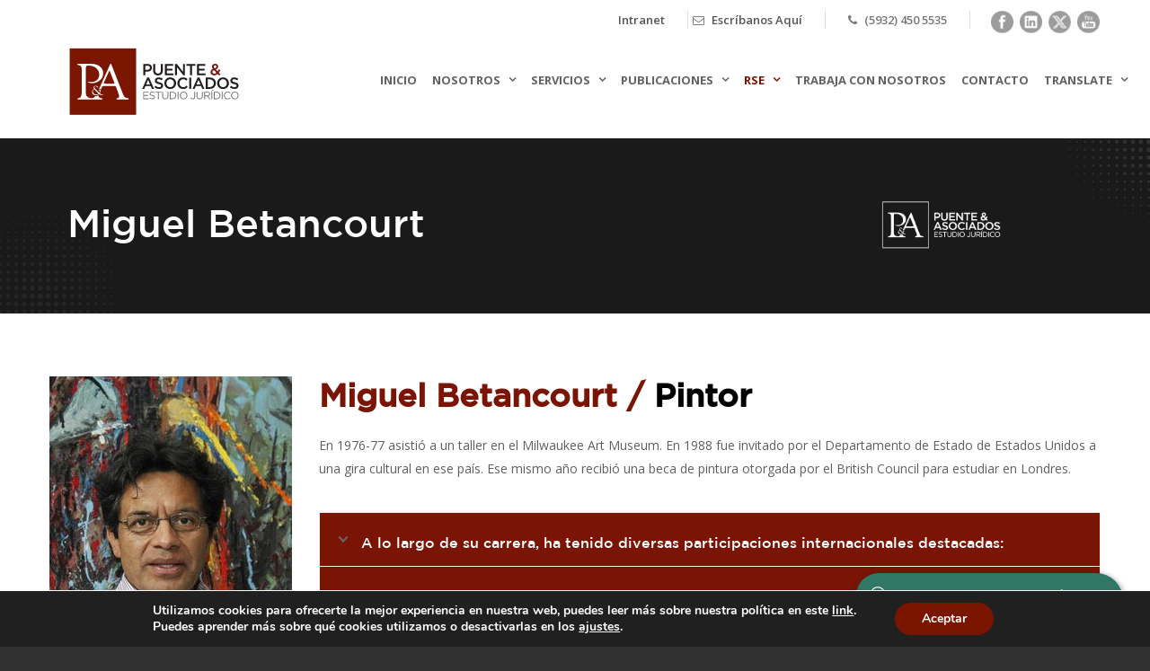

--- FILE ---
content_type: text/html; charset=UTF-8
request_url: https://www.puenteasociados.com/miguel-betancourt-3/
body_size: 33790
content:
<!DOCTYPE html>
<!--[if IE 7]><html class="ie ie7 ltie8 ltie9" dir="ltr" lang="es" prefix="og: https://ogp.me/ns#"><![endif]-->
<!--[if IE 8]><html class="ie ie8 ltie9" dir="ltr" lang="es" prefix="og: https://ogp.me/ns#"><![endif]-->
<!--[if !(IE 7) | !(IE 8)  ]><!-->
<html dir="ltr" lang="es" prefix="og: https://ogp.me/ns#">
<!--<![endif]-->

<head>
	<meta charset="UTF-8" />
	<meta name="viewport" content="initial-scale=1.0" />	
		
	<!-- Global site tag (gtag.js) - Google Analytics -->
<script async src="https://www.googletagmanager.com/gtag/js?id=G-ELV5ZB4PCY"></script>
<script>
  window.dataLayer = window.dataLayer || [];
  function gtag(){dataLayer.push(arguments);}
  gtag('js', new Date());

  gtag('config', 'G-ELV5ZB4PCY');
</script>
	
	<link rel="pingback" href="https://www.puenteasociados.com/xmlrpc.php" />
	<title>Miguel Betancourt Pintor - Puente &amp; Asociados</title>
	<style>img:is([sizes="auto" i], [sizes^="auto," i]) { contain-intrinsic-size: 3000px 1500px }</style>
	
		<!-- All in One SEO 4.9.1 - aioseo.com -->
	<meta name="description" content="Miguel B. Ha recibido reconocimientos, uno de ellos es el que obtuvo en 1993 cuando recibió el Premio Pollock-Krasner, conferido por la fundación homónima en NY" />
	<meta name="robots" content="max-image-preview:large" />
	<link rel="canonical" href="https://www.puenteasociados.com/miguel-betancourt-3/" />
	<meta name="generator" content="All in One SEO (AIOSEO) 4.9.1" />
		<meta property="og:locale" content="es_ES" />
		<meta property="og:site_name" content="Puente &amp; Asociados - P&amp;A" />
		<meta property="og:type" content="article" />
		<meta property="og:title" content="Miguel Betancourt Pintor - Puente &amp; Asociados" />
		<meta property="og:description" content="Miguel B. Ha recibido reconocimientos, uno de ellos es el que obtuvo en 1993 cuando recibió el Premio Pollock-Krasner, conferido por la fundación homónima en NY" />
		<meta property="og:url" content="https://www.puenteasociados.com/miguel-betancourt-3/" />
		<meta property="article:published_time" content="2020-12-03T05:02:35+00:00" />
		<meta property="article:modified_time" content="2025-01-28T15:03:22+00:00" />
		<meta property="article:publisher" content="https://www.facebook.com/puente.asociados.estudio.juridico/" />
		<meta property="article:author" content="https://www.facebook.com/puente.asociados.estudio.juridico" />
		<meta name="twitter:card" content="summary" />
		<meta name="twitter:title" content="Miguel Betancourt Pintor - Puente &amp; Asociados" />
		<meta name="twitter:description" content="Miguel B. Ha recibido reconocimientos, uno de ellos es el que obtuvo en 1993 cuando recibió el Premio Pollock-Krasner, conferido por la fundación homónima en NY" />
		<meta name="twitter:creator" content="@PuenteAsociado" />
		<script type="application/ld+json" class="aioseo-schema">
			{"@context":"https:\/\/schema.org","@graph":[{"@type":"BreadcrumbList","@id":"https:\/\/www.puenteasociados.com\/miguel-betancourt-3\/#breadcrumblist","itemListElement":[{"@type":"ListItem","@id":"https:\/\/www.puenteasociados.com#listItem","position":1,"name":"Inicio","item":"https:\/\/www.puenteasociados.com","nextItem":{"@type":"ListItem","@id":"https:\/\/www.puenteasociados.com\/miguel-betancourt-3\/#listItem","name":"Miguel Betancourt"}},{"@type":"ListItem","@id":"https:\/\/www.puenteasociados.com\/miguel-betancourt-3\/#listItem","position":2,"name":"Miguel Betancourt","previousItem":{"@type":"ListItem","@id":"https:\/\/www.puenteasociados.com#listItem","name":"Inicio"}}]},{"@type":"Organization","@id":"https:\/\/www.puenteasociados.com\/#organization","name":"Puente & Asociados","description":"P&A","url":"https:\/\/www.puenteasociados.com\/","telephone":"+59324505533","logo":{"@type":"ImageObject","url":"https:\/\/www.puenteasociados.com\/wp-content\/uploads\/2020\/03\/Logo-PYA.png","@id":"https:\/\/www.puenteasociados.com\/miguel-betancourt-3\/#organizationLogo","width":674,"height":265},"image":{"@id":"https:\/\/www.puenteasociados.com\/miguel-betancourt-3\/#organizationLogo"},"sameAs":["https:\/\/www.facebook.com\/puente.asociados.estudio.juridico\/","https:\/\/www.youtube.com\/channel\/UCB60wDlx2hRle71P8aYLwWA","https:\/\/www.linkedin.com\/company\/estudio-jurdico-puente-&-asociados\/?originalSubdomain=ec"]},{"@type":"WebPage","@id":"https:\/\/www.puenteasociados.com\/miguel-betancourt-3\/#webpage","url":"https:\/\/www.puenteasociados.com\/miguel-betancourt-3\/","name":"Miguel Betancourt Pintor - Puente & Asociados","description":"Miguel B. Ha recibido reconocimientos, uno de ellos es el que obtuvo en 1993 cuando recibi\u00f3 el Premio Pollock-Krasner, conferido por la fundaci\u00f3n hom\u00f3nima en NY","inLanguage":"es-ES","isPartOf":{"@id":"https:\/\/www.puenteasociados.com\/#website"},"breadcrumb":{"@id":"https:\/\/www.puenteasociados.com\/miguel-betancourt-3\/#breadcrumblist"},"datePublished":"2020-12-03T00:02:35-05:00","dateModified":"2025-01-28T10:03:22-05:00"},{"@type":"WebSite","@id":"https:\/\/www.puenteasociados.com\/#website","url":"https:\/\/www.puenteasociados.com\/","name":"Puente & Asociados","description":"P&A","inLanguage":"es-ES","publisher":{"@id":"https:\/\/www.puenteasociados.com\/#organization"}}]}
		</script>
		<!-- All in One SEO -->

<link rel='dns-prefetch' href='//translate.google.com' />
<link rel='dns-prefetch' href='//fonts.googleapis.com' />
<link rel="alternate" type="application/rss+xml" title="Puente &amp; Asociados &raquo; Feed" href="https://www.puenteasociados.com/feed/" />
<link rel="alternate" type="application/rss+xml" title="Puente &amp; Asociados &raquo; Feed de los comentarios" href="https://www.puenteasociados.com/comments/feed/" />
		<script type="text/javascript">
			var ajaxurl = 'https://www.puenteasociados.com/wp-admin/admin-ajax.php';
		</script>
				<!-- This site uses the Google Analytics by MonsterInsights plugin v9.9.0 - Using Analytics tracking - https://www.monsterinsights.com/ -->
		<!-- Nota: MonsterInsights no está actualmente configurado en este sitio. El dueño del sitio necesita identificarse usando su cuenta de Google Analytics en el panel de ajustes de MonsterInsights. -->
					<!-- No tracking code set -->
				<!-- / Google Analytics by MonsterInsights -->
		<script type="text/javascript">
/* <![CDATA[ */
window._wpemojiSettings = {"baseUrl":"https:\/\/s.w.org\/images\/core\/emoji\/16.0.1\/72x72\/","ext":".png","svgUrl":"https:\/\/s.w.org\/images\/core\/emoji\/16.0.1\/svg\/","svgExt":".svg","source":{"concatemoji":"https:\/\/www.puenteasociados.com\/wp-includes\/js\/wp-emoji-release.min.js?ver=6.8.3"}};
/*! This file is auto-generated */
!function(s,n){var o,i,e;function c(e){try{var t={supportTests:e,timestamp:(new Date).valueOf()};sessionStorage.setItem(o,JSON.stringify(t))}catch(e){}}function p(e,t,n){e.clearRect(0,0,e.canvas.width,e.canvas.height),e.fillText(t,0,0);var t=new Uint32Array(e.getImageData(0,0,e.canvas.width,e.canvas.height).data),a=(e.clearRect(0,0,e.canvas.width,e.canvas.height),e.fillText(n,0,0),new Uint32Array(e.getImageData(0,0,e.canvas.width,e.canvas.height).data));return t.every(function(e,t){return e===a[t]})}function u(e,t){e.clearRect(0,0,e.canvas.width,e.canvas.height),e.fillText(t,0,0);for(var n=e.getImageData(16,16,1,1),a=0;a<n.data.length;a++)if(0!==n.data[a])return!1;return!0}function f(e,t,n,a){switch(t){case"flag":return n(e,"\ud83c\udff3\ufe0f\u200d\u26a7\ufe0f","\ud83c\udff3\ufe0f\u200b\u26a7\ufe0f")?!1:!n(e,"\ud83c\udde8\ud83c\uddf6","\ud83c\udde8\u200b\ud83c\uddf6")&&!n(e,"\ud83c\udff4\udb40\udc67\udb40\udc62\udb40\udc65\udb40\udc6e\udb40\udc67\udb40\udc7f","\ud83c\udff4\u200b\udb40\udc67\u200b\udb40\udc62\u200b\udb40\udc65\u200b\udb40\udc6e\u200b\udb40\udc67\u200b\udb40\udc7f");case"emoji":return!a(e,"\ud83e\udedf")}return!1}function g(e,t,n,a){var r="undefined"!=typeof WorkerGlobalScope&&self instanceof WorkerGlobalScope?new OffscreenCanvas(300,150):s.createElement("canvas"),o=r.getContext("2d",{willReadFrequently:!0}),i=(o.textBaseline="top",o.font="600 32px Arial",{});return e.forEach(function(e){i[e]=t(o,e,n,a)}),i}function t(e){var t=s.createElement("script");t.src=e,t.defer=!0,s.head.appendChild(t)}"undefined"!=typeof Promise&&(o="wpEmojiSettingsSupports",i=["flag","emoji"],n.supports={everything:!0,everythingExceptFlag:!0},e=new Promise(function(e){s.addEventListener("DOMContentLoaded",e,{once:!0})}),new Promise(function(t){var n=function(){try{var e=JSON.parse(sessionStorage.getItem(o));if("object"==typeof e&&"number"==typeof e.timestamp&&(new Date).valueOf()<e.timestamp+604800&&"object"==typeof e.supportTests)return e.supportTests}catch(e){}return null}();if(!n){if("undefined"!=typeof Worker&&"undefined"!=typeof OffscreenCanvas&&"undefined"!=typeof URL&&URL.createObjectURL&&"undefined"!=typeof Blob)try{var e="postMessage("+g.toString()+"("+[JSON.stringify(i),f.toString(),p.toString(),u.toString()].join(",")+"));",a=new Blob([e],{type:"text/javascript"}),r=new Worker(URL.createObjectURL(a),{name:"wpTestEmojiSupports"});return void(r.onmessage=function(e){c(n=e.data),r.terminate(),t(n)})}catch(e){}c(n=g(i,f,p,u))}t(n)}).then(function(e){for(var t in e)n.supports[t]=e[t],n.supports.everything=n.supports.everything&&n.supports[t],"flag"!==t&&(n.supports.everythingExceptFlag=n.supports.everythingExceptFlag&&n.supports[t]);n.supports.everythingExceptFlag=n.supports.everythingExceptFlag&&!n.supports.flag,n.DOMReady=!1,n.readyCallback=function(){n.DOMReady=!0}}).then(function(){return e}).then(function(){var e;n.supports.everything||(n.readyCallback(),(e=n.source||{}).concatemoji?t(e.concatemoji):e.wpemoji&&e.twemoji&&(t(e.twemoji),t(e.wpemoji)))}))}((window,document),window._wpemojiSettings);
/* ]]> */
</script>
<link rel='stylesheet' id='bdp-widget-fontawesome-stylesheets-css' href='https://www.puenteasociados.com/wp-content/plugins/blog-designer-pro/public/css/font-awesome.min.css?ver=1.0' type='text/css' media='all' />
<link rel='stylesheet' id='bdp-recent-widget-fontawesome-stylesheets-css' href='https://www.puenteasociados.com/wp-content/plugins/blog-designer-pro/public/css/font-awesome.min.css?ver=1.0' type='text/css' media='all' />
<link rel='stylesheet' id='bdp-bookblock-css-css' href='https://www.puenteasociados.com/wp-content/plugins/blog-designer-pro/public/css/bookblock.css?ver=1.0' type='text/css' media='all' />
<style id='wp-emoji-styles-inline-css' type='text/css'>

	img.wp-smiley, img.emoji {
		display: inline !important;
		border: none !important;
		box-shadow: none !important;
		height: 1em !important;
		width: 1em !important;
		margin: 0 0.07em !important;
		vertical-align: -0.1em !important;
		background: none !important;
		padding: 0 !important;
	}
</style>
<link rel='stylesheet' id='wp-block-library-css' href='https://www.puenteasociados.com/wp-includes/css/dist/block-library/style.min.css?ver=6.8.3' type='text/css' media='all' />
<style id='classic-theme-styles-inline-css' type='text/css'>
/*! This file is auto-generated */
.wp-block-button__link{color:#fff;background-color:#32373c;border-radius:9999px;box-shadow:none;text-decoration:none;padding:calc(.667em + 2px) calc(1.333em + 2px);font-size:1.125em}.wp-block-file__button{background:#32373c;color:#fff;text-decoration:none}
</style>
<link rel='stylesheet' id='aioseo/css/src/vue/standalone/blocks/table-of-contents/global.scss-css' href='https://www.puenteasociados.com/wp-content/plugins/all-in-one-seo-pack/dist/Lite/assets/css/table-of-contents/global.e90f6d47.css?ver=4.9.1' type='text/css' media='all' />
<link rel='stylesheet' id='html5-player-vimeo-style-css' href='https://www.puenteasociados.com/wp-content/plugins/html5-video-player/build/blocks/view.css?ver=6.8.3' type='text/css' media='all' />
<link rel='stylesheet' id='wp-components-css' href='https://www.puenteasociados.com/wp-includes/css/dist/components/style.min.css?ver=6.8.3' type='text/css' media='all' />
<link rel='stylesheet' id='wp-preferences-css' href='https://www.puenteasociados.com/wp-includes/css/dist/preferences/style.min.css?ver=6.8.3' type='text/css' media='all' />
<link rel='stylesheet' id='wp-block-editor-css' href='https://www.puenteasociados.com/wp-includes/css/dist/block-editor/style.min.css?ver=6.8.3' type='text/css' media='all' />
<link rel='stylesheet' id='popup-maker-block-library-style-css' href='https://www.puenteasociados.com/wp-content/plugins/popup-maker/dist/packages/block-library-style.css?ver=dbea705cfafe089d65f1' type='text/css' media='all' />
<link rel='stylesheet' id='wc-block-vendors-style-css' href='https://www.puenteasociados.com/wp-content/plugins/woocommerce/packages/woocommerce-blocks/build/vendors-style.css?ver=4.0.0' type='text/css' media='all' />
<link rel='stylesheet' id='wc-block-style-css' href='https://www.puenteasociados.com/wp-content/plugins/woocommerce/packages/woocommerce-blocks/build/style.css?ver=4.0.0' type='text/css' media='all' />
<style id='global-styles-inline-css' type='text/css'>
:root{--wp--preset--aspect-ratio--square: 1;--wp--preset--aspect-ratio--4-3: 4/3;--wp--preset--aspect-ratio--3-4: 3/4;--wp--preset--aspect-ratio--3-2: 3/2;--wp--preset--aspect-ratio--2-3: 2/3;--wp--preset--aspect-ratio--16-9: 16/9;--wp--preset--aspect-ratio--9-16: 9/16;--wp--preset--color--black: #000000;--wp--preset--color--cyan-bluish-gray: #abb8c3;--wp--preset--color--white: #ffffff;--wp--preset--color--pale-pink: #f78da7;--wp--preset--color--vivid-red: #cf2e2e;--wp--preset--color--luminous-vivid-orange: #ff6900;--wp--preset--color--luminous-vivid-amber: #fcb900;--wp--preset--color--light-green-cyan: #7bdcb5;--wp--preset--color--vivid-green-cyan: #00d084;--wp--preset--color--pale-cyan-blue: #8ed1fc;--wp--preset--color--vivid-cyan-blue: #0693e3;--wp--preset--color--vivid-purple: #9b51e0;--wp--preset--gradient--vivid-cyan-blue-to-vivid-purple: linear-gradient(135deg,rgba(6,147,227,1) 0%,rgb(155,81,224) 100%);--wp--preset--gradient--light-green-cyan-to-vivid-green-cyan: linear-gradient(135deg,rgb(122,220,180) 0%,rgb(0,208,130) 100%);--wp--preset--gradient--luminous-vivid-amber-to-luminous-vivid-orange: linear-gradient(135deg,rgba(252,185,0,1) 0%,rgba(255,105,0,1) 100%);--wp--preset--gradient--luminous-vivid-orange-to-vivid-red: linear-gradient(135deg,rgba(255,105,0,1) 0%,rgb(207,46,46) 100%);--wp--preset--gradient--very-light-gray-to-cyan-bluish-gray: linear-gradient(135deg,rgb(238,238,238) 0%,rgb(169,184,195) 100%);--wp--preset--gradient--cool-to-warm-spectrum: linear-gradient(135deg,rgb(74,234,220) 0%,rgb(151,120,209) 20%,rgb(207,42,186) 40%,rgb(238,44,130) 60%,rgb(251,105,98) 80%,rgb(254,248,76) 100%);--wp--preset--gradient--blush-light-purple: linear-gradient(135deg,rgb(255,206,236) 0%,rgb(152,150,240) 100%);--wp--preset--gradient--blush-bordeaux: linear-gradient(135deg,rgb(254,205,165) 0%,rgb(254,45,45) 50%,rgb(107,0,62) 100%);--wp--preset--gradient--luminous-dusk: linear-gradient(135deg,rgb(255,203,112) 0%,rgb(199,81,192) 50%,rgb(65,88,208) 100%);--wp--preset--gradient--pale-ocean: linear-gradient(135deg,rgb(255,245,203) 0%,rgb(182,227,212) 50%,rgb(51,167,181) 100%);--wp--preset--gradient--electric-grass: linear-gradient(135deg,rgb(202,248,128) 0%,rgb(113,206,126) 100%);--wp--preset--gradient--midnight: linear-gradient(135deg,rgb(2,3,129) 0%,rgb(40,116,252) 100%);--wp--preset--font-size--small: 13px;--wp--preset--font-size--medium: 20px;--wp--preset--font-size--large: 36px;--wp--preset--font-size--x-large: 42px;--wp--preset--spacing--20: 0.44rem;--wp--preset--spacing--30: 0.67rem;--wp--preset--spacing--40: 1rem;--wp--preset--spacing--50: 1.5rem;--wp--preset--spacing--60: 2.25rem;--wp--preset--spacing--70: 3.38rem;--wp--preset--spacing--80: 5.06rem;--wp--preset--shadow--natural: 6px 6px 9px rgba(0, 0, 0, 0.2);--wp--preset--shadow--deep: 12px 12px 50px rgba(0, 0, 0, 0.4);--wp--preset--shadow--sharp: 6px 6px 0px rgba(0, 0, 0, 0.2);--wp--preset--shadow--outlined: 6px 6px 0px -3px rgba(255, 255, 255, 1), 6px 6px rgba(0, 0, 0, 1);--wp--preset--shadow--crisp: 6px 6px 0px rgba(0, 0, 0, 1);}:where(.is-layout-flex){gap: 0.5em;}:where(.is-layout-grid){gap: 0.5em;}body .is-layout-flex{display: flex;}.is-layout-flex{flex-wrap: wrap;align-items: center;}.is-layout-flex > :is(*, div){margin: 0;}body .is-layout-grid{display: grid;}.is-layout-grid > :is(*, div){margin: 0;}:where(.wp-block-columns.is-layout-flex){gap: 2em;}:where(.wp-block-columns.is-layout-grid){gap: 2em;}:where(.wp-block-post-template.is-layout-flex){gap: 1.25em;}:where(.wp-block-post-template.is-layout-grid){gap: 1.25em;}.has-black-color{color: var(--wp--preset--color--black) !important;}.has-cyan-bluish-gray-color{color: var(--wp--preset--color--cyan-bluish-gray) !important;}.has-white-color{color: var(--wp--preset--color--white) !important;}.has-pale-pink-color{color: var(--wp--preset--color--pale-pink) !important;}.has-vivid-red-color{color: var(--wp--preset--color--vivid-red) !important;}.has-luminous-vivid-orange-color{color: var(--wp--preset--color--luminous-vivid-orange) !important;}.has-luminous-vivid-amber-color{color: var(--wp--preset--color--luminous-vivid-amber) !important;}.has-light-green-cyan-color{color: var(--wp--preset--color--light-green-cyan) !important;}.has-vivid-green-cyan-color{color: var(--wp--preset--color--vivid-green-cyan) !important;}.has-pale-cyan-blue-color{color: var(--wp--preset--color--pale-cyan-blue) !important;}.has-vivid-cyan-blue-color{color: var(--wp--preset--color--vivid-cyan-blue) !important;}.has-vivid-purple-color{color: var(--wp--preset--color--vivid-purple) !important;}.has-black-background-color{background-color: var(--wp--preset--color--black) !important;}.has-cyan-bluish-gray-background-color{background-color: var(--wp--preset--color--cyan-bluish-gray) !important;}.has-white-background-color{background-color: var(--wp--preset--color--white) !important;}.has-pale-pink-background-color{background-color: var(--wp--preset--color--pale-pink) !important;}.has-vivid-red-background-color{background-color: var(--wp--preset--color--vivid-red) !important;}.has-luminous-vivid-orange-background-color{background-color: var(--wp--preset--color--luminous-vivid-orange) !important;}.has-luminous-vivid-amber-background-color{background-color: var(--wp--preset--color--luminous-vivid-amber) !important;}.has-light-green-cyan-background-color{background-color: var(--wp--preset--color--light-green-cyan) !important;}.has-vivid-green-cyan-background-color{background-color: var(--wp--preset--color--vivid-green-cyan) !important;}.has-pale-cyan-blue-background-color{background-color: var(--wp--preset--color--pale-cyan-blue) !important;}.has-vivid-cyan-blue-background-color{background-color: var(--wp--preset--color--vivid-cyan-blue) !important;}.has-vivid-purple-background-color{background-color: var(--wp--preset--color--vivid-purple) !important;}.has-black-border-color{border-color: var(--wp--preset--color--black) !important;}.has-cyan-bluish-gray-border-color{border-color: var(--wp--preset--color--cyan-bluish-gray) !important;}.has-white-border-color{border-color: var(--wp--preset--color--white) !important;}.has-pale-pink-border-color{border-color: var(--wp--preset--color--pale-pink) !important;}.has-vivid-red-border-color{border-color: var(--wp--preset--color--vivid-red) !important;}.has-luminous-vivid-orange-border-color{border-color: var(--wp--preset--color--luminous-vivid-orange) !important;}.has-luminous-vivid-amber-border-color{border-color: var(--wp--preset--color--luminous-vivid-amber) !important;}.has-light-green-cyan-border-color{border-color: var(--wp--preset--color--light-green-cyan) !important;}.has-vivid-green-cyan-border-color{border-color: var(--wp--preset--color--vivid-green-cyan) !important;}.has-pale-cyan-blue-border-color{border-color: var(--wp--preset--color--pale-cyan-blue) !important;}.has-vivid-cyan-blue-border-color{border-color: var(--wp--preset--color--vivid-cyan-blue) !important;}.has-vivid-purple-border-color{border-color: var(--wp--preset--color--vivid-purple) !important;}.has-vivid-cyan-blue-to-vivid-purple-gradient-background{background: var(--wp--preset--gradient--vivid-cyan-blue-to-vivid-purple) !important;}.has-light-green-cyan-to-vivid-green-cyan-gradient-background{background: var(--wp--preset--gradient--light-green-cyan-to-vivid-green-cyan) !important;}.has-luminous-vivid-amber-to-luminous-vivid-orange-gradient-background{background: var(--wp--preset--gradient--luminous-vivid-amber-to-luminous-vivid-orange) !important;}.has-luminous-vivid-orange-to-vivid-red-gradient-background{background: var(--wp--preset--gradient--luminous-vivid-orange-to-vivid-red) !important;}.has-very-light-gray-to-cyan-bluish-gray-gradient-background{background: var(--wp--preset--gradient--very-light-gray-to-cyan-bluish-gray) !important;}.has-cool-to-warm-spectrum-gradient-background{background: var(--wp--preset--gradient--cool-to-warm-spectrum) !important;}.has-blush-light-purple-gradient-background{background: var(--wp--preset--gradient--blush-light-purple) !important;}.has-blush-bordeaux-gradient-background{background: var(--wp--preset--gradient--blush-bordeaux) !important;}.has-luminous-dusk-gradient-background{background: var(--wp--preset--gradient--luminous-dusk) !important;}.has-pale-ocean-gradient-background{background: var(--wp--preset--gradient--pale-ocean) !important;}.has-electric-grass-gradient-background{background: var(--wp--preset--gradient--electric-grass) !important;}.has-midnight-gradient-background{background: var(--wp--preset--gradient--midnight) !important;}.has-small-font-size{font-size: var(--wp--preset--font-size--small) !important;}.has-medium-font-size{font-size: var(--wp--preset--font-size--medium) !important;}.has-large-font-size{font-size: var(--wp--preset--font-size--large) !important;}.has-x-large-font-size{font-size: var(--wp--preset--font-size--x-large) !important;}
:where(.wp-block-post-template.is-layout-flex){gap: 1.25em;}:where(.wp-block-post-template.is-layout-grid){gap: 1.25em;}
:where(.wp-block-columns.is-layout-flex){gap: 2em;}:where(.wp-block-columns.is-layout-grid){gap: 2em;}
:root :where(.wp-block-pullquote){font-size: 1.5em;line-height: 1.6;}
</style>
<link rel='stylesheet' id='wpsm_counter-font-awesome-front-css' href='https://www.puenteasociados.com/wp-content/plugins/counter-number-showcase/assets/css/font-awesome/css/font-awesome.min.css?ver=6.8.3' type='text/css' media='all' />
<link rel='stylesheet' id='wpsm_counter_bootstrap-front-css' href='https://www.puenteasociados.com/wp-content/plugins/counter-number-showcase/assets/css/bootstrap-front.css?ver=6.8.3' type='text/css' media='all' />
<link rel='stylesheet' id='wpsm_counter_column-css' href='https://www.puenteasociados.com/wp-content/plugins/counter-number-showcase/assets/css/counter-column.css?ver=6.8.3' type='text/css' media='all' />
<link rel='stylesheet' id='jquery-ui-datepicker-css' href='https://www.puenteasociados.com/wp-content/plugins/doppler-form/public/css/vendor/jquery-ui.css?ver=1.12.1' type='text/css' media='all' />
<link rel='stylesheet' id='Doppler-css' href='https://www.puenteasociados.com/wp-content/plugins/doppler-form/public/css/doppler-form-public.css?ver=2.6.0' type='text/css' media='all' />
<link rel='stylesheet' id='css-input-tel-css' href='https://www.puenteasociados.com/wp-content/plugins/doppler-form/public/css/vendor/intlTelInput.css?ver=18.2.1' type='text/css' media='all' />
<link rel='stylesheet' id='esg-plugin-settings-css' href='https://www.puenteasociados.com/wp-content/plugins/essential-grid/public/assets/css/settings.css?ver=3.0.13' type='text/css' media='all' />
<link rel='stylesheet' id='tp-fontello-css' href='https://www.puenteasociados.com/wp-content/plugins/essential-grid/public/assets/font/fontello/css/fontello.css?ver=3.0.13' type='text/css' media='all' />
<link rel='stylesheet' id='formcraft-common-css' href='https://www.puenteasociados.com/wp-content/plugins/formcraft3/dist/formcraft-common.css?ver=3.8.8' type='text/css' media='all' />
<link rel='stylesheet' id='formcraft-form-css' href='https://www.puenteasociados.com/wp-content/plugins/formcraft3/dist/form.css?ver=3.8.8' type='text/css' media='all' />
<link rel='stylesheet' id='google-language-translator-css' href='https://www.puenteasociados.com/wp-content/plugins/google-language-translator/css/style.css?ver=6.0.20' type='text/css' media='' />
<link rel='stylesheet' id='uaf_client_css-css' href='https://www.puenteasociados.com/wp-content/uploads/useanyfont/uaf.css?ver=1764616491' type='text/css' media='all' />
<link rel='stylesheet' id='we-font-awesome-css' href='https://www.puenteasociados.com/wp-content/plugins/woo-events/css/font-awesome/css/font-awesome.min.css?ver=6.8.3' type='text/css' media='all' />
<link rel='stylesheet' id='we-bootstrap-min-css' href='https://www.puenteasociados.com/wp-content/plugins/woo-events/js/bootstrap/bootstrap.min.css?ver=3.5' type='text/css' media='all' />
<link rel='stylesheet' id='wooevent-google-fonts-css' href='//fonts.googleapis.com/css?family=Source+Sans+Pro%7CUbuntu&#038;ver=1.0.0' type='text/css' media='all' />
<link rel='stylesheet' id='fullcalendar-css' href='https://www.puenteasociados.com/wp-content/plugins/woo-events/js/fullcalendar/fullcalendar.min.css?ver=6.8.3' type='text/css' media='all' />
<link rel='stylesheet' id='qtip-css-css' href='https://www.puenteasociados.com/wp-content/plugins/woo-events/js/fullcalendar/lib/qtip/jquery.qtip.min.css?ver=6.8.3' type='text/css' media='all' />
<link rel='stylesheet' id='we-owl-carousel-css' href='https://www.puenteasociados.com/wp-content/plugins/woo-events/js/owl-carousel/owl.carousel.css?ver=6.8.3' type='text/css' media='all' />
<link rel='stylesheet' id='woocommerce-layout-css' href='https://www.puenteasociados.com/wp-content/plugins/woocommerce/assets/css/woocommerce-layout.css?ver=5.0.0' type='text/css' media='all' />
<link rel='stylesheet' id='woocommerce-smallscreen-css' href='https://www.puenteasociados.com/wp-content/plugins/woocommerce/assets/css/woocommerce-smallscreen.css?ver=5.0.0' type='text/css' media='only screen and (max-width: 768px)' />
<link rel='stylesheet' id='woocommerce-general-css' href='https://www.puenteasociados.com/wp-content/plugins/woocommerce/assets/css/woocommerce.css?ver=5.0.0' type='text/css' media='all' />
<style id='woocommerce-inline-inline-css' type='text/css'>
.woocommerce form .form-row .required { visibility: visible; }
</style>
<link rel='stylesheet' id='wpos-slick-style-css' href='https://www.puenteasociados.com/wp-content/plugins/wp-logo-showcase-responsive-slider-slider/assets/css/slick.css?ver=2.9.1' type='text/css' media='all' />
<link rel='stylesheet' id='logo_showcase_style-css' href='https://www.puenteasociados.com/wp-content/plugins/wp-logo-showcase-responsive-slider-slider/assets/css/logo-showcase.css?ver=2.9.1' type='text/css' media='all' />
<link rel='stylesheet' id='style-css' href='https://www.puenteasociados.com/wp-content/themes/lawyerbase/style.css?ver=6.8.3' type='text/css' media='all' />
<link rel='stylesheet' id='Open-Sans-google-font-css' href='https://fonts.googleapis.com/css?family=Open+Sans%3A300%2C300italic%2Cregular%2Citalic%2C600%2C600italic%2C700%2C700italic%2C800%2C800italic&#038;subset=greek%2Ccyrillic-ext%2Ccyrillic%2Clatin%2Clatin-ext%2Cvietnamese%2Cgreek-ext&#038;ver=6.8.3' type='text/css' media='all' />
<link rel='stylesheet' id='superfish-css' href='https://www.puenteasociados.com/wp-content/themes/lawyerbase/plugins/superfish/css/superfish.css?ver=6.8.3' type='text/css' media='all' />
<link rel='stylesheet' id='dlmenu-css' href='https://www.puenteasociados.com/wp-content/themes/lawyerbase/plugins/dl-menu/component.css?ver=6.8.3' type='text/css' media='all' />
<link rel='stylesheet' id='font-awesome-css' href='https://www.puenteasociados.com/wp-content/themes/lawyerbase/plugins/font-awesome-new/css/font-awesome.min.css?ver=6.8.3' type='text/css' media='all' />
<link rel='stylesheet' id='jquery-fancybox-css' href='https://www.puenteasociados.com/wp-content/themes/lawyerbase/plugins/fancybox/jquery.fancybox.css?ver=6.8.3' type='text/css' media='all' />
<link rel='stylesheet' id='flexslider-css' href='https://www.puenteasociados.com/wp-content/plugins/js_composer/assets/lib/flexslider/flexslider.min.css?ver=6.7.0' type='text/css' media='all' />
<link rel='stylesheet' id='style-responsive-css' href='https://www.puenteasociados.com/wp-content/themes/lawyerbase/stylesheet/style-responsive.css?ver=6.8.3' type='text/css' media='all' />
<link rel='stylesheet' id='style-custom-css' href='https://www.puenteasociados.com/wp-content/themes/lawyerbase/stylesheet/style-custom.css?ver=6.8.3' type='text/css' media='all' />
<link rel='stylesheet' id='gdlr-woo-style-css' href='https://www.puenteasociados.com/wp-content/themes/lawyerbase/stylesheet/gdlr-woocommerce.css?ver=6.8.3' type='text/css' media='all' />
<link rel='stylesheet' id='js_composer_front-css' href='https://www.puenteasociados.com/wp-content/plugins/js_composer/assets/css/js_composer.min.css?ver=6.7.0' type='text/css' media='all' />
<link rel='stylesheet' id='popup-maker-site-css' href='https://www.puenteasociados.com/wp-content/plugins/popup-maker/dist/assets/site.css?ver=1.21.5' type='text/css' media='all' />
<style id='popup-maker-site-inline-css' type='text/css'>
/* Popup Google Fonts */
@import url('//fonts.googleapis.com/css?family=Montserrat:100');

/* Popup Theme 15241: Light Box */
.pum-theme-15241, .pum-theme-lightbox { background-color: rgba( 0, 0, 0, 0.48 ) } 
.pum-theme-15241 .pum-container, .pum-theme-lightbox .pum-container { padding: 5px; border-radius: 3px; border: 8px none #000000; box-shadow: 0px 0px 30px 0px rgba( 2, 2, 2, 1.00 ); background-color: rgba( 255, 255, 255, 1.00 ) } 
.pum-theme-15241 .pum-title, .pum-theme-lightbox .pum-title { color: #000000; text-align: left; text-shadow: 0px 0px 0px rgba( 2, 2, 2, 0.23 ); font-family: inherit; font-weight: 100; font-size: 32px; line-height: 36px } 
.pum-theme-15241 .pum-content, .pum-theme-lightbox .pum-content { color: #000000; font-family: inherit; font-weight: 100 } 
.pum-theme-15241 .pum-content + .pum-close, .pum-theme-lightbox .pum-content + .pum-close { position: absolute; height: 26px; width: 26px; left: auto; right: -13px; bottom: auto; top: -13px; padding: 0px; color: #ffffff; font-family: Arial; font-weight: 100; font-size: 24px; line-height: 24px; border: 2px solid #ffffff; border-radius: 26px; box-shadow: 0px 0px 15px 1px rgba( 2, 2, 2, 0.75 ); text-shadow: 0px 0px 0px rgba( 0, 0, 0, 0.23 ); background-color: rgba( 0, 0, 0, 1.00 ) } 

/* Popup Theme 15240: Tema por defecto */
.pum-theme-15240, .pum-theme-tema-por-defecto { background-color: rgba( 255, 255, 255, 1.00 ) } 
.pum-theme-15240 .pum-container, .pum-theme-tema-por-defecto .pum-container { padding: 18px; border-radius: 0px; border: 1px none #000000; box-shadow: 1px 1px 3px 0px rgba( 2, 2, 2, 0.23 ); background-color: rgba( 249, 249, 249, 1.00 ) } 
.pum-theme-15240 .pum-title, .pum-theme-tema-por-defecto .pum-title { color: #000000; text-align: left; text-shadow: 0px 0px 0px rgba( 2, 2, 2, 0.23 ); font-family: inherit; font-weight: 400; font-size: 32px; font-style: normal; line-height: 36px } 
.pum-theme-15240 .pum-content, .pum-theme-tema-por-defecto .pum-content { color: #8c8c8c; font-family: inherit; font-weight: 400; font-style: inherit } 
.pum-theme-15240 .pum-content + .pum-close, .pum-theme-tema-por-defecto .pum-content + .pum-close { position: absolute; height: auto; width: auto; left: auto; right: 0px; bottom: auto; top: 0px; padding: 8px; color: #ffffff; font-family: inherit; font-weight: 400; font-size: 12px; font-style: inherit; line-height: 36px; border: 1px none #ffffff; border-radius: 0px; box-shadow: 1px 1px 3px 0px rgba( 2, 2, 2, 0.23 ); text-shadow: 0px 0px 0px rgba( 0, 0, 0, 0.23 ); background-color: rgba( 0, 183, 205, 1.00 ) } 

/* Popup Theme 15242: Azul corporativo */
.pum-theme-15242, .pum-theme-enterprise-blue { background-color: rgba( 0, 0, 0, 0.70 ) } 
.pum-theme-15242 .pum-container, .pum-theme-enterprise-blue .pum-container { padding: 28px; border-radius: 5px; border: 1px none #000000; box-shadow: 0px 10px 25px 4px rgba( 2, 2, 2, 0.50 ); background-color: rgba( 255, 255, 255, 1.00 ) } 
.pum-theme-15242 .pum-title, .pum-theme-enterprise-blue .pum-title { color: #315b7c; text-align: left; text-shadow: 0px 0px 0px rgba( 2, 2, 2, 0.23 ); font-family: inherit; font-weight: 100; font-size: 34px; line-height: 36px } 
.pum-theme-15242 .pum-content, .pum-theme-enterprise-blue .pum-content { color: #2d2d2d; font-family: inherit; font-weight: 100 } 
.pum-theme-15242 .pum-content + .pum-close, .pum-theme-enterprise-blue .pum-content + .pum-close { position: absolute; height: 28px; width: 28px; left: auto; right: 8px; bottom: auto; top: 8px; padding: 4px; color: #ffffff; font-family: Times New Roman; font-weight: 100; font-size: 20px; line-height: 20px; border: 1px none #ffffff; border-radius: 42px; box-shadow: 0px 0px 0px 0px rgba( 2, 2, 2, 0.23 ); text-shadow: 0px 0px 0px rgba( 0, 0, 0, 0.23 ); background-color: rgba( 49, 91, 124, 1.00 ) } 

/* Popup Theme 15243: Hello Box */
.pum-theme-15243, .pum-theme-hello-box { background-color: rgba( 0, 0, 0, 0.75 ) } 
.pum-theme-15243 .pum-container, .pum-theme-hello-box .pum-container { padding: 30px; border-radius: 80px; border: 14px solid #81d742; box-shadow: 0px 0px 0px 0px rgba( 2, 2, 2, 0.00 ); background-color: rgba( 255, 255, 255, 1.00 ) } 
.pum-theme-15243 .pum-title, .pum-theme-hello-box .pum-title { color: #2d2d2d; text-align: left; text-shadow: 0px 0px 0px rgba( 2, 2, 2, 0.23 ); font-family: Montserrat; font-weight: 100; font-size: 32px; line-height: 36px } 
.pum-theme-15243 .pum-content, .pum-theme-hello-box .pum-content { color: #2d2d2d; font-family: inherit; font-weight: 100 } 
.pum-theme-15243 .pum-content + .pum-close, .pum-theme-hello-box .pum-content + .pum-close { position: absolute; height: auto; width: auto; left: auto; right: -30px; bottom: auto; top: -30px; padding: 0px; color: #2d2d2d; font-family: Times New Roman; font-weight: 100; font-size: 32px; line-height: 28px; border: 1px none #ffffff; border-radius: 28px; box-shadow: 0px 0px 0px 0px rgba( 2, 2, 2, 0.23 ); text-shadow: 0px 0px 0px rgba( 0, 0, 0, 0.23 ); background-color: rgba( 255, 255, 255, 1.00 ) } 

/* Popup Theme 15244: Moderno */
.pum-theme-15244, .pum-theme-cutting-edge { background-color: rgba( 0, 0, 0, 0.50 ) } 
.pum-theme-15244 .pum-container, .pum-theme-cutting-edge .pum-container { padding: 18px; border-radius: 0px; border: 1px none #000000; box-shadow: 0px 10px 25px 0px rgba( 2, 2, 2, 0.50 ); background-color: rgba( 30, 115, 190, 1.00 ) } 
.pum-theme-15244 .pum-title, .pum-theme-cutting-edge .pum-title { color: #ffffff; text-align: left; text-shadow: 0px 0px 0px rgba( 2, 2, 2, 0.23 ); font-family: Sans-Serif; font-weight: 100; font-size: 26px; line-height: 28px } 
.pum-theme-15244 .pum-content, .pum-theme-cutting-edge .pum-content { color: #ffffff; font-family: inherit; font-weight: 100 } 
.pum-theme-15244 .pum-content + .pum-close, .pum-theme-cutting-edge .pum-content + .pum-close { position: absolute; height: 24px; width: 24px; left: auto; right: 0px; bottom: auto; top: 0px; padding: 0px; color: #1e73be; font-family: Times New Roman; font-weight: 100; font-size: 32px; line-height: 24px; border: 1px none #ffffff; border-radius: 0px; box-shadow: -1px 1px 1px 0px rgba( 2, 2, 2, 0.10 ); text-shadow: -1px 1px 1px rgba( 0, 0, 0, 0.10 ); background-color: rgba( 238, 238, 34, 1.00 ) } 

/* Popup Theme 15245: Borde enmarcado */
.pum-theme-15245, .pum-theme-framed-border { background-color: rgba( 255, 255, 255, 0.50 ) } 
.pum-theme-15245 .pum-container, .pum-theme-framed-border .pum-container { padding: 18px; border-radius: 0px; border: 20px outset #dd3333; box-shadow: 1px 1px 3px 0px rgba( 2, 2, 2, 0.97 ) inset; background-color: rgba( 255, 251, 239, 1.00 ) } 
.pum-theme-15245 .pum-title, .pum-theme-framed-border .pum-title { color: #000000; text-align: left; text-shadow: 0px 0px 0px rgba( 2, 2, 2, 0.23 ); font-family: inherit; font-weight: 100; font-size: 32px; line-height: 36px } 
.pum-theme-15245 .pum-content, .pum-theme-framed-border .pum-content { color: #2d2d2d; font-family: inherit; font-weight: 100 } 
.pum-theme-15245 .pum-content + .pum-close, .pum-theme-framed-border .pum-content + .pum-close { position: absolute; height: 20px; width: 20px; left: auto; right: -20px; bottom: auto; top: -20px; padding: 0px; color: #ffffff; font-family: Tahoma; font-weight: 700; font-size: 16px; line-height: 18px; border: 1px none #ffffff; border-radius: 0px; box-shadow: 0px 0px 0px 0px rgba( 2, 2, 2, 0.23 ); text-shadow: 0px 0px 0px rgba( 0, 0, 0, 0.23 ); background-color: rgba( 0, 0, 0, 0.55 ) } 

/* Popup Theme 15246: Barra flotante - Azul claro */
.pum-theme-15246, .pum-theme-floating-bar { background-color: rgba( 255, 255, 255, 0.00 ) } 
.pum-theme-15246 .pum-container, .pum-theme-floating-bar .pum-container { padding: 8px; border-radius: 0px; border: 1px none #000000; box-shadow: 1px 1px 3px 0px rgba( 2, 2, 2, 0.23 ); background-color: rgba( 238, 246, 252, 1.00 ) } 
.pum-theme-15246 .pum-title, .pum-theme-floating-bar .pum-title { color: #505050; text-align: left; text-shadow: 0px 0px 0px rgba( 2, 2, 2, 0.23 ); font-family: inherit; font-weight: 400; font-size: 32px; line-height: 36px } 
.pum-theme-15246 .pum-content, .pum-theme-floating-bar .pum-content { color: #505050; font-family: inherit; font-weight: 400 } 
.pum-theme-15246 .pum-content + .pum-close, .pum-theme-floating-bar .pum-content + .pum-close { position: absolute; height: 18px; width: 18px; left: auto; right: 5px; bottom: auto; top: 50%; padding: 0px; color: #505050; font-family: Sans-Serif; font-weight: 700; font-size: 15px; line-height: 18px; border: 1px solid #505050; border-radius: 15px; box-shadow: 0px 0px 0px 0px rgba( 2, 2, 2, 0.00 ); text-shadow: 0px 0px 0px rgba( 0, 0, 0, 0.00 ); background-color: rgba( 255, 255, 255, 0.00 ); transform: translate(0, -50%) } 

/* Popup Theme 15247: Solo contenido - Para usar con maquetadores de páginas o el editor de bloques */
.pum-theme-15247, .pum-theme-content-only { background-color: rgba( 0, 0, 0, 0.70 ) } 
.pum-theme-15247 .pum-container, .pum-theme-content-only .pum-container { padding: 0px; border-radius: 0px; border: 1px none #000000; box-shadow: 0px 0px 0px 0px rgba( 2, 2, 2, 0.00 ) } 
.pum-theme-15247 .pum-title, .pum-theme-content-only .pum-title { color: #000000; text-align: left; text-shadow: 0px 0px 0px rgba( 2, 2, 2, 0.23 ); font-family: inherit; font-weight: 400; font-size: 32px; line-height: 36px } 
.pum-theme-15247 .pum-content, .pum-theme-content-only .pum-content { color: #8c8c8c; font-family: inherit; font-weight: 400 } 
.pum-theme-15247 .pum-content + .pum-close, .pum-theme-content-only .pum-content + .pum-close { position: absolute; height: 18px; width: 18px; left: auto; right: 7px; bottom: auto; top: 7px; padding: 0px; color: #000000; font-family: inherit; font-weight: 700; font-size: 20px; line-height: 20px; border: 1px none #ffffff; border-radius: 15px; box-shadow: 0px 0px 0px 0px rgba( 2, 2, 2, 0.00 ); text-shadow: 0px 0px 0px rgba( 0, 0, 0, 0.00 ); background-color: rgba( 255, 255, 255, 0.00 ) } 

#pum-15670 {z-index: 1999999999}

</style>
<link rel='stylesheet' id='woo-event-css-css' href='https://www.puenteasociados.com/wp-content/plugins/woo-events/css/style.css?ver=3.5' type='text/css' media='all' />
<link rel='stylesheet' id='we-woo-style-css' href='https://www.puenteasociados.com/wp-content/plugins/woo-events/css/woo-style.css?ver=6.8.3' type='text/css' media='all' />
<link rel='stylesheet' id='we-general-css' href='https://www.puenteasociados.com/wp-content/plugins/woo-events/css/general.css?ver=3.5' type='text/css' media='all' />
<link rel='stylesheet' id='moove_gdpr_frontend-css' href='https://www.puenteasociados.com/wp-content/plugins/gdpr-cookie-compliance/dist/styles/gdpr-main.css?ver=5.0.9' type='text/css' media='all' />
<style id='moove_gdpr_frontend-inline-css' type='text/css'>
#moove_gdpr_cookie_modal,#moove_gdpr_cookie_info_bar,.gdpr_cookie_settings_shortcode_content{font-family:&#039;Nunito&#039;,sans-serif}#moove_gdpr_save_popup_settings_button{background-color:#373737;color:#fff}#moove_gdpr_save_popup_settings_button:hover{background-color:#000}#moove_gdpr_cookie_info_bar .moove-gdpr-info-bar-container .moove-gdpr-info-bar-content a.mgbutton,#moove_gdpr_cookie_info_bar .moove-gdpr-info-bar-container .moove-gdpr-info-bar-content button.mgbutton{background-color:#7a1502}#moove_gdpr_cookie_modal .moove-gdpr-modal-content .moove-gdpr-modal-footer-content .moove-gdpr-button-holder a.mgbutton,#moove_gdpr_cookie_modal .moove-gdpr-modal-content .moove-gdpr-modal-footer-content .moove-gdpr-button-holder button.mgbutton,.gdpr_cookie_settings_shortcode_content .gdpr-shr-button.button-green{background-color:#7a1502;border-color:#7a1502}#moove_gdpr_cookie_modal .moove-gdpr-modal-content .moove-gdpr-modal-footer-content .moove-gdpr-button-holder a.mgbutton:hover,#moove_gdpr_cookie_modal .moove-gdpr-modal-content .moove-gdpr-modal-footer-content .moove-gdpr-button-holder button.mgbutton:hover,.gdpr_cookie_settings_shortcode_content .gdpr-shr-button.button-green:hover{background-color:#fff;color:#7a1502}#moove_gdpr_cookie_modal .moove-gdpr-modal-content .moove-gdpr-modal-close i,#moove_gdpr_cookie_modal .moove-gdpr-modal-content .moove-gdpr-modal-close span.gdpr-icon{background-color:#7a1502;border:1px solid #7a1502}#moove_gdpr_cookie_info_bar span.moove-gdpr-infobar-allow-all.focus-g,#moove_gdpr_cookie_info_bar span.moove-gdpr-infobar-allow-all:focus,#moove_gdpr_cookie_info_bar button.moove-gdpr-infobar-allow-all.focus-g,#moove_gdpr_cookie_info_bar button.moove-gdpr-infobar-allow-all:focus,#moove_gdpr_cookie_info_bar span.moove-gdpr-infobar-reject-btn.focus-g,#moove_gdpr_cookie_info_bar span.moove-gdpr-infobar-reject-btn:focus,#moove_gdpr_cookie_info_bar button.moove-gdpr-infobar-reject-btn.focus-g,#moove_gdpr_cookie_info_bar button.moove-gdpr-infobar-reject-btn:focus,#moove_gdpr_cookie_info_bar span.change-settings-button.focus-g,#moove_gdpr_cookie_info_bar span.change-settings-button:focus,#moove_gdpr_cookie_info_bar button.change-settings-button.focus-g,#moove_gdpr_cookie_info_bar button.change-settings-button:focus{-webkit-box-shadow:0 0 1px 3px #7a1502;-moz-box-shadow:0 0 1px 3px #7a1502;box-shadow:0 0 1px 3px #7a1502}#moove_gdpr_cookie_modal .moove-gdpr-modal-content .moove-gdpr-modal-close i:hover,#moove_gdpr_cookie_modal .moove-gdpr-modal-content .moove-gdpr-modal-close span.gdpr-icon:hover,#moove_gdpr_cookie_info_bar span[data-href]>u.change-settings-button{color:#7a1502}#moove_gdpr_cookie_modal .moove-gdpr-modal-content .moove-gdpr-modal-left-content #moove-gdpr-menu li.menu-item-selected a span.gdpr-icon,#moove_gdpr_cookie_modal .moove-gdpr-modal-content .moove-gdpr-modal-left-content #moove-gdpr-menu li.menu-item-selected button span.gdpr-icon{color:inherit}#moove_gdpr_cookie_modal .moove-gdpr-modal-content .moove-gdpr-modal-left-content #moove-gdpr-menu li a span.gdpr-icon,#moove_gdpr_cookie_modal .moove-gdpr-modal-content .moove-gdpr-modal-left-content #moove-gdpr-menu li button span.gdpr-icon{color:inherit}#moove_gdpr_cookie_modal .gdpr-acc-link{line-height:0;font-size:0;color:transparent;position:absolute}#moove_gdpr_cookie_modal .moove-gdpr-modal-content .moove-gdpr-modal-close:hover i,#moove_gdpr_cookie_modal .moove-gdpr-modal-content .moove-gdpr-modal-left-content #moove-gdpr-menu li a,#moove_gdpr_cookie_modal .moove-gdpr-modal-content .moove-gdpr-modal-left-content #moove-gdpr-menu li button,#moove_gdpr_cookie_modal .moove-gdpr-modal-content .moove-gdpr-modal-left-content #moove-gdpr-menu li button i,#moove_gdpr_cookie_modal .moove-gdpr-modal-content .moove-gdpr-modal-left-content #moove-gdpr-menu li a i,#moove_gdpr_cookie_modal .moove-gdpr-modal-content .moove-gdpr-tab-main .moove-gdpr-tab-main-content a:hover,#moove_gdpr_cookie_info_bar.moove-gdpr-dark-scheme .moove-gdpr-info-bar-container .moove-gdpr-info-bar-content a.mgbutton:hover,#moove_gdpr_cookie_info_bar.moove-gdpr-dark-scheme .moove-gdpr-info-bar-container .moove-gdpr-info-bar-content button.mgbutton:hover,#moove_gdpr_cookie_info_bar.moove-gdpr-dark-scheme .moove-gdpr-info-bar-container .moove-gdpr-info-bar-content a:hover,#moove_gdpr_cookie_info_bar.moove-gdpr-dark-scheme .moove-gdpr-info-bar-container .moove-gdpr-info-bar-content button:hover,#moove_gdpr_cookie_info_bar.moove-gdpr-dark-scheme .moove-gdpr-info-bar-container .moove-gdpr-info-bar-content span.change-settings-button:hover,#moove_gdpr_cookie_info_bar.moove-gdpr-dark-scheme .moove-gdpr-info-bar-container .moove-gdpr-info-bar-content button.change-settings-button:hover,#moove_gdpr_cookie_info_bar.moove-gdpr-dark-scheme .moove-gdpr-info-bar-container .moove-gdpr-info-bar-content u.change-settings-button:hover,#moove_gdpr_cookie_info_bar span[data-href]>u.change-settings-button,#moove_gdpr_cookie_info_bar.moove-gdpr-dark-scheme .moove-gdpr-info-bar-container .moove-gdpr-info-bar-content a.mgbutton.focus-g,#moove_gdpr_cookie_info_bar.moove-gdpr-dark-scheme .moove-gdpr-info-bar-container .moove-gdpr-info-bar-content button.mgbutton.focus-g,#moove_gdpr_cookie_info_bar.moove-gdpr-dark-scheme .moove-gdpr-info-bar-container .moove-gdpr-info-bar-content a.focus-g,#moove_gdpr_cookie_info_bar.moove-gdpr-dark-scheme .moove-gdpr-info-bar-container .moove-gdpr-info-bar-content button.focus-g,#moove_gdpr_cookie_info_bar.moove-gdpr-dark-scheme .moove-gdpr-info-bar-container .moove-gdpr-info-bar-content a.mgbutton:focus,#moove_gdpr_cookie_info_bar.moove-gdpr-dark-scheme .moove-gdpr-info-bar-container .moove-gdpr-info-bar-content button.mgbutton:focus,#moove_gdpr_cookie_info_bar.moove-gdpr-dark-scheme .moove-gdpr-info-bar-container .moove-gdpr-info-bar-content a:focus,#moove_gdpr_cookie_info_bar.moove-gdpr-dark-scheme .moove-gdpr-info-bar-container .moove-gdpr-info-bar-content button:focus,#moove_gdpr_cookie_info_bar.moove-gdpr-dark-scheme .moove-gdpr-info-bar-container .moove-gdpr-info-bar-content span.change-settings-button.focus-g,span.change-settings-button:focus,button.change-settings-button.focus-g,button.change-settings-button:focus,#moove_gdpr_cookie_info_bar.moove-gdpr-dark-scheme .moove-gdpr-info-bar-container .moove-gdpr-info-bar-content u.change-settings-button.focus-g,#moove_gdpr_cookie_info_bar.moove-gdpr-dark-scheme .moove-gdpr-info-bar-container .moove-gdpr-info-bar-content u.change-settings-button:focus{color:#7a1502}#moove_gdpr_cookie_modal .moove-gdpr-branding.focus-g span,#moove_gdpr_cookie_modal .moove-gdpr-modal-content .moove-gdpr-tab-main a.focus-g,#moove_gdpr_cookie_modal .moove-gdpr-modal-content .moove-gdpr-tab-main .gdpr-cd-details-toggle.focus-g{color:#7a1502}#moove_gdpr_cookie_modal.gdpr_lightbox-hide{display:none}
</style>
<script type="text/javascript" src="https://www.puenteasociados.com/wp-includes/js/jquery/jquery.min.js?ver=3.7.1" id="jquery-core-js"></script>
<script type="text/javascript" src="https://www.puenteasociados.com/wp-includes/js/jquery/jquery-migrate.min.js?ver=3.4.1" id="jquery-migrate-js"></script>
<script type="text/javascript" src="https://www.puenteasociados.com/wp-content/plugins/blog-designer-pro/public/js/imagesloaded.pkgd.min.js?ver=1.0" id="bdp-imagesloaded-js"></script>
<script type="text/javascript" src="https://www.puenteasociados.com/wp-content/plugins/blog-designer-pro/public/js/ticker.min.js?ver=1.0" id="bdp-ticker-js"></script>
<script type="text/javascript" src="https://www.puenteasociados.com/wp-content/plugins/blog-designer-pro/public/js/lazysizes.min.js?ver=1.0" id="lazysize_load-js"></script>
<script type="text/javascript" id="Doppler-js-extra">
/* <![CDATA[ */
var dplr_obj_vars = {"ajax_url":"https:\/\/www.puenteasociados.com\/wp-admin\/admin-ajax.php"};
var errorMsg = {"err":"Formato Inv\u00e1lido."};
/* ]]> */
</script>
<script type="text/javascript" src="https://www.puenteasociados.com/wp-content/plugins/doppler-form/public/js/doppler-form-public.js?ver=2.6.0" id="Doppler-js"></script>
<script type="text/javascript" src="https://www.puenteasociados.com/wp-content/plugins/doppler-form/public/js/vendor/intlTelInput.min.js?ver=18.2.1" id="js-input-tel-js"></script>
<script type="text/javascript" src="https://www.puenteasociados.com/wp-content/plugins/doppler-form/public/js/vendor/datepickr.js?ver=1.0.0" id="js-input-date-js"></script>
<script type="text/javascript" src="https://www.puenteasociados.com/wp-content/plugins/woocommerce/assets/js/jquery-blockui/jquery.blockUI.min.js?ver=2.70" id="jquery-blockui-js"></script>
<script type="text/javascript" id="wc-add-to-cart-js-extra">
/* <![CDATA[ */
var wc_add_to_cart_params = {"ajax_url":"\/wp-admin\/admin-ajax.php","wc_ajax_url":"\/?wc-ajax=%%endpoint%%","i18n_view_cart":"View cart","cart_url":"https:\/\/www.puenteasociados.com\/carrito\/","is_cart":"","cart_redirect_after_add":"no"};
/* ]]> */
</script>
<script type="text/javascript" src="https://www.puenteasociados.com/wp-content/plugins/woocommerce/assets/js/frontend/add-to-cart.min.js?ver=5.0.0" id="wc-add-to-cart-js"></script>
<script type="text/javascript" src="https://www.puenteasociados.com/wp-content/plugins/js_composer/assets/js/vendors/woocommerce-add-to-cart.js?ver=6.7.0" id="vc_woocommerce-add-to-cart-js-js"></script>
<link rel="https://api.w.org/" href="https://www.puenteasociados.com/wp-json/" /><link rel="alternate" title="JSON" type="application/json" href="https://www.puenteasociados.com/wp-json/wp/v2/pages/13800" /><link rel="EditURI" type="application/rsd+xml" title="RSD" href="https://www.puenteasociados.com/xmlrpc.php?rsd" />
<meta name="generator" content="WordPress 6.8.3" />
<meta name="generator" content="WooCommerce 5.0.0" />
<link rel='shortlink' href='https://www.puenteasociados.com/?p=13800' />
<link rel="alternate" title="oEmbed (JSON)" type="application/json+oembed" href="https://www.puenteasociados.com/wp-json/oembed/1.0/embed?url=https%3A%2F%2Fwww.puenteasociados.com%2Fmiguel-betancourt-3%2F" />
<link rel="alternate" title="oEmbed (XML)" type="text/xml+oembed" href="https://www.puenteasociados.com/wp-json/oembed/1.0/embed?url=https%3A%2F%2Fwww.puenteasociados.com%2Fmiguel-betancourt-3%2F&#038;format=xml" />
<!-- start Simple Custom CSS and JS -->
<script type="text/javascript">
 
$(function() {
	
function init() { 
var vidDefer = document.getElementsByTagName('iframe');
for (var i=0; i<vidDefer.length; i++) {
 if(vidDefer[i].getAttribute('data-src')) {
 vidDefer[i].setAttribute('src',vidDefer[i].getAttribute('data-src'));
 } } } window.onload = init;
	
$(".woocommerce-MyAccount-navigation-link--capacitacion a").on("click",function(){
         window.open('www.google.com','_blank');
     });
  
  
  });


  $$('.woocommerce-MyAccount-navigation-link woocommerce-MyAccount-navigation-link--capacitacion a')on("click",function(){
         window.open('www.google.com','_blank');
     });</script>
<!-- end Simple Custom CSS and JS -->
<!-- start Simple Custom CSS and JS -->
<style type="text/css">
/* Añade aquí tu código CSS.

Por ejemplo:
.ejemplo {
    color: red;
}

Para mejorar tu conocimiento sobre CSS knowledge echa un vistazo a http://www.w3schools.com/css/css_syntax.asp

Fin del comentario */ 

.gdlr-navigation-wrapper .gdlr-menu-search-button {
    display: none;
    color: #b4b4b4;
}
.wa__btn_popup .wa__btn_popup_txt {
    width: 195px !important;
}
.gdlr-logo {
    margin-bottom: 10px !important;
}

.gdlr-fixed-header .gdlr-logo {
    display: inherit !important;
    margin-bottom: 0px;
    width: 120px;
}
.section-container, .gdlr-item-start-content, .gdlr-parallax-wrapper, .gdlr-color-wrapper {
    padding-top: 0px;
}

.single-post .with-sidebar-wrapper .container{
    padding-top: 40px;
}
.gdlr-page-title-wrapper .gdlr-page-title-overlay {
    position: absolute;
    top: 0px;
    right: 0px;
    bottom: 0px;
    left: 0px;
    background: #000;
    opacity: 0 !important;
    filter: alpha(opacity=0) !important;
}
.gdlr-page-title-wrapper {
    padding: 70px 0px;
    position: relative;
    z-index: 89 !important;
    text-align: center;
    line-height: 1;
    background-image: url(/wp-content/uploads/2023/08/Fondo-servicios-Negro-v3.jpg) !important;
    background-repeat: no-repeat !important;
    background-position: center !important;
    background-size: cover !important;
}
.gdlr-page-title-wrapper .gdlr-page-title {
    font-size: 43px;
    margin: 0px 20px;
    display: block;
    font-style: inherit;
    float: left;
}

html .formcraft-css .powered-by {
    display: none;
}

.gdlr-navigation-wrapper .gdlr-menu-search-button {
    display: none !important;
}

.wa__btn_popup .wa__btn_popup_txt {
    width: 200px;
}
.vc_col-sm-3 ul li::marker {
  color: white;
}
.woocommerce-account .woocommerce-MyAccount-content {
    width: 80%;
    float: right;
}
.woocommerce-account .woocommerce-MyAccount-navigation {
  width: 20%;
  float: left;
}

.category-obligaciones-legales-ecuador .gdlr-page-title-wrapper .gdlr-page-title {
    display: none;
}
.category-obligaciones-legales-ecuador .gdlr-page-title-wrapper .gdlr-page-caption {
    font-size: 20px;
    margin: 16px 20px 0px;
    display: block;
    font-weight: normal;
    font-size: 43px;
    margin: 0px 20px;
    display: block;
    font-style: inherit;
    float: left;
}

.category-opinion .gdlr-page-title-wrapper .gdlr-page-title {
    display: none;
}
.category-opinion .gdlr-page-title-wrapper .gdlr-page-caption {
    font-size: 20px;
    margin: 16px 20px 0px;
    display: block;
    font-weight: normal;
    font-size: 43px;
    margin: 0px 20px;
    display: block;
    font-style: inherit;
    float: left;
}

.category-boletin-legal-puente-asociados-ecuador .gdlr-page-title-wrapper .gdlr-page-title {
    display: none;
}
.category-boletin-legal-puente-asociados-ecuador .gdlr-page-title-wrapper .gdlr-page-caption {
    font-size: 20px;
    margin: 16px 20px 0px;
    display: block;
    font-weight: normal;
    font-size: 43px;
    margin: 0px 20px;
    display: block;
    font-style: inherit;
    float: left;
}


.category-circulares-puente-asociados .gdlr-page-title-wrapper .gdlr-page-title {
    display: none;
}
.category-circulares-puente-asociados .gdlr-page-title-wrapper .gdlr-page-caption {
    font-size: 20px;
    margin: 16px 20px 0px;
    display: block;
    font-weight: normal;
    font-size: 43px;
    margin: 0px 20px;
    display: block;
    font-style: inherit;
    float: left;
}

.category-articulos-academicos-puente-asociados-ecuador .gdlr-page-title-wrapper .gdlr-page-title {
    display: none;
}
.category-articulos-academicos-puente-asociados-ecuador .gdlr-page-title-wrapper .gdlr-page-caption {
    font-size: 20px;
    margin: 16px 20px 0px;
    display: block;
    font-weight: normal;
    font-size: 43px;
    margin: 0px 20px;
    display: block;
    font-style: inherit;
    float: left;
}



.cuadros .vc_row.wpb_row.vc_inner.vc_row-fluid {
    display: flex;
    align-items: flex-end;
    background: #f5f5f5;
    justify-content: center;
    flex-direction: row;
    padding-top: 20px;
}</style>
<!-- end Simple Custom CSS and JS -->
<script type="text/javascript" async="async" src="https://hub.fromdoppler.com/public/dhtrack.js"></script>
		<!-- GA Google Analytics @ https://m0n.co/ga -->
		<script>
			(function(i,s,o,g,r,a,m){i['GoogleAnalyticsObject']=r;i[r]=i[r]||function(){
			(i[r].q=i[r].q||[]).push(arguments)},i[r].l=1*new Date();a=s.createElement(o),
			m=s.getElementsByTagName(o)[0];a.async=1;a.src=g;m.parentNode.insertBefore(a,m)
			})(window,document,'script','https://www.google-analytics.com/analytics.js','ga');
			ga('create', 'UA-151727839-1', 'auto');
			ga('send', 'pageview');
		</script>

	<style>p.hello{font-size:12px;color:darkgray;}#google_language_translator,#flags{text-align:left;}#google_language_translator{clear:both;}#flags{width:165px;}#flags a{display:inline-block;margin-right:2px;}#google_language_translator{width:auto!important;}div.skiptranslate.goog-te-gadget{display:inline!important;}.goog-tooltip{display: none!important;}.goog-tooltip:hover{display: none!important;}.goog-text-highlight{background-color:transparent!important;border:none!important;box-shadow:none!important;}#google_language_translator select.goog-te-combo{color:#32373c;}#google_language_translator{color:transparent;}body{top:0px!important;}#goog-gt-{display:none!important;}font font{background-color:transparent!important;box-shadow:none!important;position:initial!important;}#glt-translate-trigger{left:20px;right:auto;}#glt-translate-trigger > span{color:#ffffff;}#glt-translate-trigger{background:#f89406;}.goog-te-gadget .goog-te-combo{width:100%;}</style> <style> #h5vpQuickPlayer { width: 100%; max-width: 100%; margin: 0 auto; } </style> <script>
  !function(){var analytics=window.analytics=window.analytics||[];if(!analytics.initialize)if(analytics.invoked)window.console&&console.error&&console.error("Segment snippet included twice.");else{analytics.invoked=!0;analytics.methods=["trackSubmit","trackClick","trackLink","trackForm","pageview","identify","reset","group","track","ready","alias","debug","page","once","off","on","addSourceMiddleware","addIntegrationMiddleware"];analytics.factory=function(e){return function(){var t=Array.prototype.slice.call(arguments);t.unshift(e);analytics.push(t);return analytics}};for(var e=0;e<analytics.methods.length;e++){var t=analytics.methods[e];analytics[t]=analytics.factory(t)}analytics.load=function(e,t){var n=document.createElement("script");n.type="text/javascript";n.async=!0;n.src="https://cdn.segment.com/analytics.js/v1/"+e+"/analytics.min.js";var a=document.getElementsByTagName("script")[0];a.parentNode.insertBefore(n,a);analytics._loadOptions=t};analytics.SNIPPET_VERSION="4.1.0";
  analytics.load("v0c9elFeUsJ0CpAkXc4e3mcuyxW4NR1G");
  analytics.page();
  }}();
</script><link rel="shortcut icon" href="https://www.puenteasociados.com/wp-content/uploads/2020/01/LOGO-PYA-BAJA-01.png" type="image/x-icon" /><!-- load the script for older ie version -->
<!--[if lt IE 9]>
<script src="https://www.puenteasociados.com/wp-content/themes/lawyerbase/javascript/html5.js" type="text/javascript"></script>
<script src="https://www.puenteasociados.com/wp-content/themes/lawyerbase/plugins/easy-pie-chart/excanvas.js" type="text/javascript"></script>
<![endif]-->
	<noscript><style>.woocommerce-product-gallery{ opacity: 1 !important; }</style></noscript>
	<style type="text/css">.recentcomments a{display:inline !important;padding:0 !important;margin:0 !important;}</style><meta name="generator" content="Powered by WPBakery Page Builder - drag and drop page builder for WordPress."/>
<meta name="generator" content="Powered by Slider Revolution 6.5.11 - responsive, Mobile-Friendly Slider Plugin for WordPress with comfortable drag and drop interface." />
<link rel="icon" href="https://www.puenteasociados.com/wp-content/uploads/2020/12/cropped-favicon-puente-y-asociados-32x32.png" sizes="32x32" />
<link rel="icon" href="https://www.puenteasociados.com/wp-content/uploads/2020/12/cropped-favicon-puente-y-asociados-192x192.png" sizes="192x192" />
<link rel="apple-touch-icon" href="https://www.puenteasociados.com/wp-content/uploads/2020/12/cropped-favicon-puente-y-asociados-180x180.png" />
<meta name="msapplication-TileImage" content="https://www.puenteasociados.com/wp-content/uploads/2020/12/cropped-favicon-puente-y-asociados-270x270.png" />
<script type="text/javascript">function setREVStartSize(e){
			//window.requestAnimationFrame(function() {				 
				window.RSIW = window.RSIW===undefined ? window.innerWidth : window.RSIW;	
				window.RSIH = window.RSIH===undefined ? window.innerHeight : window.RSIH;	
				try {								
					var pw = document.getElementById(e.c).parentNode.offsetWidth,
						newh;
					pw = pw===0 || isNaN(pw) ? window.RSIW : pw;
					e.tabw = e.tabw===undefined ? 0 : parseInt(e.tabw);
					e.thumbw = e.thumbw===undefined ? 0 : parseInt(e.thumbw);
					e.tabh = e.tabh===undefined ? 0 : parseInt(e.tabh);
					e.thumbh = e.thumbh===undefined ? 0 : parseInt(e.thumbh);
					e.tabhide = e.tabhide===undefined ? 0 : parseInt(e.tabhide);
					e.thumbhide = e.thumbhide===undefined ? 0 : parseInt(e.thumbhide);
					e.mh = e.mh===undefined || e.mh=="" || e.mh==="auto" ? 0 : parseInt(e.mh,0);		
					if(e.layout==="fullscreen" || e.l==="fullscreen") 						
						newh = Math.max(e.mh,window.RSIH);					
					else{					
						e.gw = Array.isArray(e.gw) ? e.gw : [e.gw];
						for (var i in e.rl) if (e.gw[i]===undefined || e.gw[i]===0) e.gw[i] = e.gw[i-1];					
						e.gh = e.el===undefined || e.el==="" || (Array.isArray(e.el) && e.el.length==0)? e.gh : e.el;
						e.gh = Array.isArray(e.gh) ? e.gh : [e.gh];
						for (var i in e.rl) if (e.gh[i]===undefined || e.gh[i]===0) e.gh[i] = e.gh[i-1];
											
						var nl = new Array(e.rl.length),
							ix = 0,						
							sl;					
						e.tabw = e.tabhide>=pw ? 0 : e.tabw;
						e.thumbw = e.thumbhide>=pw ? 0 : e.thumbw;
						e.tabh = e.tabhide>=pw ? 0 : e.tabh;
						e.thumbh = e.thumbhide>=pw ? 0 : e.thumbh;					
						for (var i in e.rl) nl[i] = e.rl[i]<window.RSIW ? 0 : e.rl[i];
						sl = nl[0];									
						for (var i in nl) if (sl>nl[i] && nl[i]>0) { sl = nl[i]; ix=i;}															
						var m = pw>(e.gw[ix]+e.tabw+e.thumbw) ? 1 : (pw-(e.tabw+e.thumbw)) / (e.gw[ix]);					
						newh =  (e.gh[ix] * m) + (e.tabh + e.thumbh);
					}
					var el = document.getElementById(e.c);
					if (el!==null && el) el.style.height = newh+"px";					
					el = document.getElementById(e.c+"_wrapper");
					if (el!==null && el) {
						el.style.height = newh+"px";
						el.style.display = "block";
					}
				} catch(e){
					console.log("Failure at Presize of Slider:" + e)
				}					   
			//});
		  };</script>
<style type="text/css">    .we-calendar-view ul.products:not(.we-search-ajax){ display:none;}
    		.we-latest-events-widget .thumb.item-thumbnail .item-evprice,
		.widget.we-latest-events-widget .thumb.item-thumbnail .item-evprice,
		.woocommerce table.my_account_orders th, .woocommerce table.shop_table th, .we-table-lisst .we-table th,
		.we-table-lisst.table-style-2 .we-table .we-first-row,
		.we-calendar #calendar a.fc-event,
		.wpcf7 .we-submit input[type="submit"], .we-infotable .bt-buy.btn,
		.woocommerce ul.products li.product a.button,
		.shop-we-stdate,
		.btn.we-button, .woocommerce div.product form.cart button.button, .woocommerce div.product form.cart div.quantity.buttons_added [type="button"], .woocommerce #exmain-content .we-main.layout-2 .event-details .btn, .we-icl-import .btn,
		.ex-loadmore .loadmore-grid,
		.we-countdonw.list-countdown .cd-number,
		.we-grid-shortcode figure.ex-modern-blog .date,
		.we-grid-shortcode.we-grid-column-1 figure.ex-modern-blog .ex-social-share ul li a,
		.we-grid-shortcode figure.ex-modern-blog .ex-social-share,
		.woocommerce-cart .wc-proceed-to-checkout a.checkout-button, .woocommerce #payment #place_order, .woocommerce-page #payment #place_order, .woocommerce #respond input#submit, .woocommerce a.button, .woocommerce button.button, .woocommerce input.button,
		.we-latest-events-widget .item .we-big-date > div,
		.widget.we-latest-events-widget .item .we-big-date > div,
		.we-timeline-shortcode ul li .timeline-content .tl-tdate,
		.we-timeline-shortcode ul li:after,
		.we-timeline-shortcode ul li .tl-point,
		.we-timeline-shortcode ul li .timeline-content,
		.we-calendar .wpex-spinner > div,
		.we-calendar .widget-style .fc-row:first-child table th,
		.widget-style .fc-day-top.hasevent .fc-day-number:after,
		.wt-eventday .day-event-details > div.day-ev-image .item-evprice,
		.we-calendar .fc-toolbar button.fc-state-active, .we-calendar .fc-toolbar button:hover,
		.woocommerce #exmain-content .we-navigation div a{ background:#7a1405}
		.woocommerce #exmain-content h4.wemap-title a, .we-infotable .wemap-details h4.wemap-title a,
		.woocommerce #exmain-content .woo-event-info a,
		.qtip h4,
		.we-venues-sc.venue-style-2 .vn-info span.vn-title,
		.we-venues-sc.venue-style-3 .vn-info span.vn-title,
		.we-tooltip .we-tooltip-content p.tt-price ins, .we-tooltip .we-tooltip-content p.tt-price :not(i),
		.we-table-lisst .we-table td.tb-price, .we-table-lisst .we-table td span.amount{ color:#7a1405}
        .woocommerce div.product .woocommerce-tabs ul.tabs li.active,
		.woocommerce-page .woocommerce .myaccount_address, .woocommerce-page .woocommerce .address address, .woocommerce-page .woocommerce .myaccount_user,
		.we-calendar #calendar a.fc-event,
		.woocommerce form.checkout_coupon, .woocommerce form.login, .woocommerce form.register, .woocommerce table.shop_table, .woocommerce table.my_account_orders, .we-table-lisst .we-table{ border-color:#7a1405}
		.we-timeline-shortcode ul li .timeline-content:before{ border-right-color:#7a1405}
		@media screen and (min-width: 768px) {
			.we-timeline-shortcode ul li:nth-child(odd) .timeline-content:before{ border-left-color:#7a1405}
		}
		@media screen and (max-width: 600px) {
			.woocommerce table.shop_table th.product-remove, .woocommerce table.shop_table td.product-remove,
			.woocommerce table.shop_table_responsive tr:nth-child(2n) td.product-remove,
			.woocommerce-page table.shop_table tr.cart-subtotal:nth-child(2n-1){background: #7a1405}
		}
		.we-table-lisst.table-style-2 .we-table .tb-meta-cat,
		.we-table-lisst.table-style-2.table-style-3 .we-table td.tb-viewdetails .btn.we-button,
		.we-table-lisst.table-style-2.table-style-3 .we-table .we-first-row{border-left-color:#7a1405}
		@media screen and (max-width: 600px) {
		.woocommerce-page table.shop_table td.product-name:before {
			content: "Product";
		}
		.woocommerce-page table.shop_table td.product-price:before {
			content: "Price";
		}
		.woocommerce-page table.shop_table td.product-quantity:before {
			content: "Quantity";
		}
		.woocommerce-page table.shop_table td.product-subtotal:before {
			content: "Subtotal";
		}
		.woocommerce-page table.shop_table td.product-total:before {
			content: "Total";
		}
	}
		.we-ajax-pagination ul li .page-numbers.current{border-color:#7a1405; background-color: #7a1405;}
</style>		<style type="text/css" id="wp-custom-css">
			.single-post.category-webinars .gdlr-page-title-wrapper{
	display:none !important;
}
.single-post.category-webinars .gdlr-blog-thumbnail img{
    width: 100%;
}


.category-webinars .gdlr-item-start-content.sidebar-right-item {
    display: none;
}
.category-webinars .eight {
    width: 100% !important;
}

.myButton {
	 background: #f0f0f0;
	border-radius:3px;
	 box-shadow: 5px 5px 6px rgba(0, 0, 0,0.3); 
	-moz-box-shadow: 5px 5px 6px rgba(0, 0, 0,0.3);
	-webkit-box-shadow: 5px 5px 6px rgba(0, 0, 0,0.3);
	display: inline;
  width: 160px;
  height: 26px;
	cursor:pointer;
	border: 2px solid #0a0a0a ;
  color: #000000 !important; 
  
	font-size:13px;
	font-weight:bold;	
	padding: 10px 0px 10px 00px;
	margin: -2px 0px 0px 0px ;
	 
}
.myButton:hover {
  background: #ffffff; 
	color: #7a1502 !important;

}
.myButton:active {
	color:#ffffff;
	top:1px;
}

span.wpcf7-list-item {
    width: 100%;
    max-width: 350px;
}

.we-tooltip .tt-image img {
    display: none !important;
}
.tt-status {
    display: none !important;
}
.single-product.woocommerce #content div.product div.images {
    display: none !important;
}
.we-info {
    display: none !important;
}
.we-tooltip .tt-image {
    height: 135px !important;
}

.we-cal-ftgr{
    display: none !important;
}
.page-id-5428 .section-container, .gdlr-item-start-content, .gdlr-parallax-wrapper, .gdlr-color-wrapper {
    padding-top: 0px;
    width: 100%;
}
.page-id-5418 .section-container, .gdlr-item-start-content, .gdlr-parallax-wrapper, .gdlr-color-wrapper {
    padding-top: 0px;
    width: 100%;
}

.six .category-beneficios{
    display: none !important;
}

.six .category-noticias{
    display: none !important;
}

.six .category-capacitacion{
    display: none !important;
}
#ContactCenter {
  display: table;
  margin: 0 auto;
}

.category-webinar .gdlr-page-title-wrapper .gdlr-page-title {
    display: none;
}

.category-webinar .gdlr-page-title-wrapper .gdlr-page-caption {
    font-size: 20px;
    margin: 16px 20px 0px;
    display: block;
    font-weight: normal;
    font-size: 43px;
    margin: 0px 20px;
    display: block;
    font-style: inherit;
    float: left;
}
.gdlr-logo img {
    width: 200px;
    height: 107px;
}

#newslettr
form.dplr_form {
    display: flex;
    align-content: center;
    align-items: center;
    border: none;
    padding: 0;
}

form.dplr_form .input-buttom button.left {
    float: left;
    font-size: 16px;
    padding-top: 7px;
    padding-bottom: 8px;
    padding-left: 25px;
    padding-right: 25px;
    background-color: #7a1502;
    color: #ffffff;
    border-radius: 5px;
    border: none;
    margin-top: 15px;
}
@media only screen and (max-width:767px) {
body .container, body .half-container {
    max-width: initial !important;
}
#ContactCenter {
    display: block !important;
    margin: 0
auto;
}
	.gdlr-page-title-wrapper {
    padding: 10px
0px;
}
	.gdlr-page-title-wrapper .gdlr-page-title {
    font-size: 25px;
}
.single-post.single-format-standard	.gdlr-item {
    margin: 0px 0px -1px;
    min-height: 1px;
    padding: 0px 15px 0px 15px;
}
}

@media only screen and (min-width:767px) {
.gdlr-blog-thumbnail {
     background: #fff0;
}
}		</style>
		<style type="text/css" data-type="vc_shortcodes-custom-css">.vc_custom_1603764016930{margin-top: 30px !important;}</style><noscript><style> .wpb_animate_when_almost_visible { opacity: 1; }</style></noscript></head>

<body class="wp-singular page-template-default page page-id-13800 wp-theme-lawyerbase theme-lawyerbase woocommerce-no-js wpb-js-composer js-comp-ver-6.7.0 vc_responsive">
<div class="body-wrapper  float-menu" data-home="https://www.puenteasociados.com" >
		<header class="gdlr-header-wrapper">
		<!-- top navigation -->
				<div class="top-navigation-wrapper">
			<div class="top-navigation-container container">
								<div class="top-navigation-right">
					<div class="top-navigation-right-text">
						<div class="top-bar-right-text-inner"><div class="top-bar-right-text-inner boton"> <a href = "/intranet">Intranet</a> </div> <I style="padding-left:5px" class="fa fa-envelope-o"></i> 
<a href = "mailto: relacionespublicas@puenteasociados.com ">Escríbanos Aquí</a> </div><div class="top-bar-right-text-inner"><i class="fa fa-phone"></i> (5932) 450 5535</div>						<div class="top-social-wrapper">
							<div class="social-icon">
<a href="https://www.facebook.com/puente.asociados.estudio.juridico" target="_blank" >
<img width="32" height="32" src="https://www.puenteasociados.com/wp-content/themes/lawyerbase/images/dark/social-icon/facebook.png" alt="Facebook" />
</a>
</div>
<div class="social-icon">
<a href="https://www.linkedin.com/company/estudio-jur%C3%ADdico-puente-&#038;-asociados/" target="_blank" >
<img width="32" height="32" src="https://www.puenteasociados.com/wp-content/themes/lawyerbase/images/dark/social-icon/linkedin.png" alt="Linkedin" />
</a>
</div>
<div class="social-icon">
<a href="https://twitter.com/PuenteAsociado" target="_blank" >
<img width="32" height="32" src="https://www.puenteasociados.com/wp-content/themes/lawyerbase/images/dark/social-icon/twitter.png" alt="Twitter" />
</a>
</div>
<div class="social-icon">
<a href="https://www.youtube.com/channel/UCB60wDlx2hRle71P8aYLwWA" target="_blank" >
<img width="32" height="32" src="https://www.puenteasociados.com/wp-content/themes/lawyerbase/images/dark/social-icon/youtube.png" alt="Youtube" />
</a>
</div>
<div class="clear"></div>						</div>
					</div>
				</div>
				<div class="clear"></div>
			</div>
		</div>
		
		<!-- logo -->
		<div class="gdlr-header-inner">
			<div class="gdlr-header-container container">
				<!-- logo -->
				<div class="gdlr-logo">
					<a href="https://www.puenteasociados.com" >
						<img class="lazy loaded" src="https://www.puenteasociados.com/wp-content/uploads/2023/08/Logo-PA.svg" data-src="https://www.puenteasociados.com/wp-content/uploads/2023/08/Logo-PA.svg" alt="" width="198" height="107" data-was-processed="true">					</a>
					<div class="gdlr-responsive-navigation dl-menuwrapper" id="gdlr-responsive-navigation" ><button class="dl-trigger">Open Menu</button><ul id="menu-main-menu" class="dl-menu gdlr-main-mobile-menu"><li id="menu-item-13439" class="menu-item menu-item-type-custom menu-item-object-custom menu-item-home menu-item-13439"><a href="https://www.puenteasociados.com/">Inicio</a></li>
<li id="menu-item-13440" class="menu-item menu-item-type-custom menu-item-object-custom menu-item-has-children menu-item-13440"><a href="#">Nosotros</a>
<ul class="dl-submenu">
	<li id="menu-item-13441" class="menu-item menu-item-type-custom menu-item-object-custom menu-item-13441"><a href="/quienes-somos">La Firma</a></li>
	<li id="menu-item-13442" class="menu-item menu-item-type-custom menu-item-object-custom menu-item-13442"><a href="/abogados-ecuador-puente-y-asociados-quito-guayaquil">Equipo</a></li>
	<li id="menu-item-13443" class="menu-item menu-item-type-custom menu-item-object-custom menu-item-13443"><a href="/clientes-puente-y-asociados">Clientes</a></li>
	<li id="menu-item-15803" class="menu-item menu-item-type-custom menu-item-object-custom menu-item-15803"><a href="https://www.puenteasociados.com/testimonio-de-clientes/">Testimonios de Clientes</a></li>
	<li id="menu-item-16896" class="menu-item menu-item-type-custom menu-item-object-custom menu-item-16896"><a href="https://www.puenteasociados.com/politicas-de-proteccion-de-datos/">Políticas de Protección de Datos</a></li>
</ul>
</li>
<li id="menu-item-13445" class="menu-item menu-item-type-custom menu-item-object-custom menu-item-has-children menu-item-13445"><a href="/servicios-y-areas-de-trabajo-puente-asociados-ecuador">Servicios</a>
<ul class="dl-submenu">
	<li id="menu-item-13446" class="menu-item menu-item-type-custom menu-item-object-custom menu-item-13446"><a href="/laboral">Asesoría Laboral</a></li>
	<li id="menu-item-13447" class="menu-item menu-item-type-custom menu-item-object-custom menu-item-13447"><a href="/corporativo-y-societario">Corporativo y Societario</a></li>
	<li id="menu-item-13448" class="menu-item menu-item-type-custom menu-item-object-custom menu-item-13448"><a href="/tributario">Tributario</a></li>
	<li id="menu-item-13449" class="menu-item menu-item-type-custom menu-item-object-custom menu-item-13449"><a href="/propiedad-intelectual">Propiedad Intelectual y Regulatorio</a></li>
	<li id="menu-item-13450" class="menu-item menu-item-type-custom menu-item-object-custom menu-item-13450"><a href="/asesoramiento-migratorio">Migratorio</a></li>
	<li id="menu-item-13451" class="menu-item menu-item-type-custom menu-item-object-custom menu-item-13451"><a href="/procesal-y-judicial">Litigio, Mediación y Arbitraje</a></li>
	<li id="menu-item-13452" class="menu-item menu-item-type-custom menu-item-object-custom menu-item-13452"><a href="/contratacion-publica">Contratación Pública</a></li>
	<li id="menu-item-13453" class="menu-item menu-item-type-custom menu-item-object-custom menu-item-13453"><a href="/competencia">Competencia</a></li>
	<li id="menu-item-13454" class="menu-item menu-item-type-custom menu-item-object-custom menu-item-13454"><a href="/estructuracion-de-negocios">Recaudo Integral de Cartera</a></li>
	<li id="menu-item-13456" class="menu-item menu-item-type-custom menu-item-object-custom menu-item-13456"><a href="/entretenimiento-y-nuevas-tecnologias">Entretenimiento y Nuevas Tecnologías</a></li>
	<li id="menu-item-13455" class="menu-item menu-item-type-custom menu-item-object-custom menu-item-13455"><a href="/mineria-y-ambiental">Minería y Ambiental</a></li>
	<li id="menu-item-13457" class="menu-item menu-item-type-custom menu-item-object-custom menu-item-13457"><a href="/representacion-o-mandato-legal">Representación o Mandato Legal</a></li>
</ul>
</li>
<li id="menu-item-13459" class="menu-item menu-item-type-custom menu-item-object-custom menu-item-has-children menu-item-13459"><a href="#">Publicaciones</a>
<ul class="dl-submenu">
	<li id="menu-item-14305" class="menu-item menu-item-type-taxonomy menu-item-object-category menu-item-14305"><a href="https://www.puenteasociados.com/category/obligaciones-legales-ecuador/">Obligaciones Legales</a></li>
	<li id="menu-item-14304" class="menu-item menu-item-type-taxonomy menu-item-object-category menu-item-14304"><a href="https://www.puenteasociados.com/category/boletin-legal-puente-asociados-ecuador/">Boletines</a></li>
	<li id="menu-item-14303" class="menu-item menu-item-type-taxonomy menu-item-object-category menu-item-14303"><a href="https://www.puenteasociados.com/category/circulares-puente-asociados/">Circulares</a></li>
	<li id="menu-item-14306" class="menu-item menu-item-type-taxonomy menu-item-object-category menu-item-14306"><a href="https://www.puenteasociados.com/category/articulos-academicos-puente-asociados-ecuador/">Artículos</a></li>
	<li id="menu-item-14680" class="menu-item menu-item-type-taxonomy menu-item-object-category menu-item-14680"><a href="https://www.puenteasociados.com/webinars/">Webinars</a></li>
</ul>
</li>
<li id="menu-item-16982" class="menu-item menu-item-type-custom menu-item-object-custom current-menu-ancestor menu-item-has-children menu-item-16982"><a href="#">RSE</a>
<ul class="dl-submenu">
	<li id="menu-item-17012" class="menu-item menu-item-type-post_type menu-item-object-page menu-item-17012"><a href="https://www.puenteasociados.com/apoyo-fundacion-sembrar/">Apoyo Fundación Sembrar</a></li>
	<li id="menu-item-17021" class="menu-item menu-item-type-post_type menu-item-object-page menu-item-17021"><a href="https://www.puenteasociados.com/proyectos-de-sostenibilidad/">Proyectos de Sostenibilidad</a></li>
	<li id="menu-item-13458" class="menu-item menu-item-type-custom menu-item-object-custom current-menu-ancestor current-menu-parent menu-item-has-children menu-item-13458"><a href="/arte-ecuatoriano-puente-asociados">Apoyo al Arte</a>
	<ul class="dl-submenu">
		<li id="menu-item-16259" class="menu-item menu-item-type-custom menu-item-object-custom menu-item-16259"><a href="https://www.puenteasociados.com/oswaldo-viteri/">Oswaldo Viteri</a></li>
		<li id="menu-item-16260" class="menu-item menu-item-type-custom menu-item-object-custom current-menu-item menu-item-16260"><a href="https://www.puenteasociados.com/miguel-betancourt-3/" aria-current="page">Miguel Betancourt</a></li>
		<li id="menu-item-16262" class="menu-item menu-item-type-custom menu-item-object-custom menu-item-16262"><a href="https://www.puenteasociados.com/marco-vasquez/">Marco Vásquez</a></li>
		<li id="menu-item-17433" class="menu-item menu-item-type-custom menu-item-object-custom menu-item-17433"><a href="https://www.puenteasociados.com/estuardo-maldonado">Estuardo Maldonado</a></li>
		<li id="menu-item-16328" class="menu-item menu-item-type-custom menu-item-object-custom menu-item-16328"><a href="https://www.puenteasociados.com/enrique-tabara/">Enrique Tábara</a></li>
		<li id="menu-item-16310" class="menu-item menu-item-type-custom menu-item-object-custom menu-item-16310"><a href="https://www.puenteasociados.com/betoval/">Beto Val</a></li>
	</ul>
</li>
</ul>
</li>
<li id="menu-item-15594" class="menu-item menu-item-type-custom menu-item-object-custom menu-item-15594"><a href="https://www.puenteasociados.com/trabaja-con-nosotros/">Trabaja con nosotros</a></li>
<li id="menu-item-13460" class="menu-item menu-item-type-custom menu-item-object-custom menu-item-13460"><a href="/contactanos">Contacto</a></li>
<li id="menu-item-17210" class="menu-item menu-item-type-custom menu-item-object-custom menu-item-has-children menu-item-17210"><a href="#">Translate</a>
<ul class="dl-submenu">
	<li id="menu-item-17207" class="menu-item menu-item-type-post_type menu-item-object-shortcoder menu-item-17207"><a href='#' class='nturl notranslate en united-states single-language flag' title='English'><span class='flag size24'></span>English</a></li>
	<li id="menu-item-17209" class="menu-item menu-item-type-post_type menu-item-object-shortcoder menu-item-17209"><a href='#' class='nturl notranslate fr French single-language flag' title='French'><span class='flag size24'></span>French</a></li>
	<li id="menu-item-17208" class="menu-item menu-item-type-post_type menu-item-object-shortcoder menu-item-17208"><a href='#' class='nturl notranslate de German single-language flag' title='German'><span class='flag size24'></span>German</a></li>
</ul>
</li>
</ul></div>				</div>

				<!-- navigation -->
				<div class="gdlr-navigation-wrapper"><nav class="gdlr-navigation" id="gdlr-main-navigation" role="navigation"><ul id="menu-main-menu-1" class="sf-menu gdlr-main-menu"><li  class="menu-item menu-item-type-custom menu-item-object-custom menu-item-home menu-item-13439menu-item menu-item-type-custom menu-item-object-custom menu-item-home menu-item-13439 gdlr-normal-menu"><a href="https://www.puenteasociados.com/">Inicio</a></li>
<li  class="menu-item menu-item-type-custom menu-item-object-custom menu-item-has-children menu-item-13440menu-item menu-item-type-custom menu-item-object-custom menu-item-has-children menu-item-13440 gdlr-normal-menu"><a href="#" class="sf-with-ul-pre">Nosotros</a>
<ul class="sub-menu">
	<li  class="menu-item menu-item-type-custom menu-item-object-custom menu-item-13441"><a href="/quienes-somos">La Firma</a></li>
	<li  class="menu-item menu-item-type-custom menu-item-object-custom menu-item-13442"><a href="/abogados-ecuador-puente-y-asociados-quito-guayaquil">Equipo</a></li>
	<li  class="menu-item menu-item-type-custom menu-item-object-custom menu-item-13443"><a href="/clientes-puente-y-asociados">Clientes</a></li>
	<li  class="menu-item menu-item-type-custom menu-item-object-custom menu-item-15803"><a href="https://www.puenteasociados.com/testimonio-de-clientes/">Testimonios de Clientes</a></li>
	<li  class="menu-item menu-item-type-custom menu-item-object-custom menu-item-16896"><a href="https://www.puenteasociados.com/politicas-de-proteccion-de-datos/">Políticas de Protección de Datos</a></li>
</ul>
</li>
<li  class="menu-item menu-item-type-custom menu-item-object-custom menu-item-has-children menu-item-13445menu-item menu-item-type-custom menu-item-object-custom menu-item-has-children menu-item-13445 gdlr-normal-menu"><a href="/servicios-y-areas-de-trabajo-puente-asociados-ecuador" class="sf-with-ul-pre">Servicios</a>
<ul class="sub-menu">
	<li  class="menu-item menu-item-type-custom menu-item-object-custom menu-item-13446"><a href="/laboral">Asesoría Laboral</a></li>
	<li  class="menu-item menu-item-type-custom menu-item-object-custom menu-item-13447"><a href="/corporativo-y-societario">Corporativo y Societario</a></li>
	<li  class="menu-item menu-item-type-custom menu-item-object-custom menu-item-13448"><a href="/tributario">Tributario</a></li>
	<li  class="menu-item menu-item-type-custom menu-item-object-custom menu-item-13449"><a href="/propiedad-intelectual">Propiedad Intelectual y Regulatorio</a></li>
	<li  class="menu-item menu-item-type-custom menu-item-object-custom menu-item-13450"><a href="/asesoramiento-migratorio">Migratorio</a></li>
	<li  class="menu-item menu-item-type-custom menu-item-object-custom menu-item-13451"><a href="/procesal-y-judicial">Litigio, Mediación y Arbitraje</a></li>
	<li  class="menu-item menu-item-type-custom menu-item-object-custom menu-item-13452"><a href="/contratacion-publica">Contratación Pública</a></li>
	<li  class="menu-item menu-item-type-custom menu-item-object-custom menu-item-13453"><a href="/competencia">Competencia</a></li>
	<li  class="menu-item menu-item-type-custom menu-item-object-custom menu-item-13454"><a href="/estructuracion-de-negocios">Recaudo Integral de Cartera</a></li>
	<li  class="menu-item menu-item-type-custom menu-item-object-custom menu-item-13456"><a href="/entretenimiento-y-nuevas-tecnologias">Entretenimiento y Nuevas Tecnologías</a></li>
	<li  class="menu-item menu-item-type-custom menu-item-object-custom menu-item-13455"><a href="/mineria-y-ambiental">Minería y Ambiental</a></li>
	<li  class="menu-item menu-item-type-custom menu-item-object-custom menu-item-13457"><a href="/representacion-o-mandato-legal">Representación o Mandato Legal</a></li>
</ul>
</li>
<li  class="menu-item menu-item-type-custom menu-item-object-custom menu-item-has-children menu-item-13459menu-item menu-item-type-custom menu-item-object-custom menu-item-has-children menu-item-13459 gdlr-normal-menu"><a href="#" class="sf-with-ul-pre">Publicaciones</a>
<ul class="sub-menu">
	<li  class="menu-item menu-item-type-taxonomy menu-item-object-category menu-item-14305"><a href="https://www.puenteasociados.com/category/obligaciones-legales-ecuador/">Obligaciones Legales</a></li>
	<li  class="menu-item menu-item-type-taxonomy menu-item-object-category menu-item-14304"><a href="https://www.puenteasociados.com/category/boletin-legal-puente-asociados-ecuador/">Boletines</a></li>
	<li  class="menu-item menu-item-type-taxonomy menu-item-object-category menu-item-14303"><a href="https://www.puenteasociados.com/category/circulares-puente-asociados/">Circulares</a></li>
	<li  class="menu-item menu-item-type-taxonomy menu-item-object-category menu-item-14306"><a href="https://www.puenteasociados.com/category/articulos-academicos-puente-asociados-ecuador/">Artículos</a></li>
	<li  class="menu-item menu-item-type-taxonomy menu-item-object-category menu-item-14680"><a href="https://www.puenteasociados.com/webinars/">Webinars</a></li>
</ul>
</li>
<li  class="menu-item menu-item-type-custom menu-item-object-custom current-menu-ancestor menu-item-has-children menu-item-16982menu-item menu-item-type-custom menu-item-object-custom current-menu-ancestor menu-item-has-children menu-item-16982 gdlr-normal-menu"><a href="#" class="sf-with-ul-pre">RSE</a>
<ul class="sub-menu">
	<li  class="menu-item menu-item-type-post_type menu-item-object-page menu-item-17012"><a href="https://www.puenteasociados.com/apoyo-fundacion-sembrar/">Apoyo Fundación Sembrar</a></li>
	<li  class="menu-item menu-item-type-post_type menu-item-object-page menu-item-17021"><a href="https://www.puenteasociados.com/proyectos-de-sostenibilidad/">Proyectos de Sostenibilidad</a></li>
	<li  class="menu-item menu-item-type-custom menu-item-object-custom current-menu-ancestor current-menu-parent menu-item-has-children menu-item-13458"><a href="/arte-ecuatoriano-puente-asociados" class="sf-with-ul-pre">Apoyo al Arte</a>
	<ul class="sub-menu">
		<li  class="menu-item menu-item-type-custom menu-item-object-custom menu-item-16259"><a href="https://www.puenteasociados.com/oswaldo-viteri/">Oswaldo Viteri</a></li>
		<li  class="menu-item menu-item-type-custom menu-item-object-custom current-menu-item menu-item-16260"><a href="https://www.puenteasociados.com/miguel-betancourt-3/">Miguel Betancourt</a></li>
		<li  class="menu-item menu-item-type-custom menu-item-object-custom menu-item-16262"><a href="https://www.puenteasociados.com/marco-vasquez/">Marco Vásquez</a></li>
		<li  class="menu-item menu-item-type-custom menu-item-object-custom menu-item-17433"><a href="https://www.puenteasociados.com/estuardo-maldonado">Estuardo Maldonado</a></li>
		<li  class="menu-item menu-item-type-custom menu-item-object-custom menu-item-16328"><a href="https://www.puenteasociados.com/enrique-tabara/">Enrique Tábara</a></li>
		<li  class="menu-item menu-item-type-custom menu-item-object-custom menu-item-16310"><a href="https://www.puenteasociados.com/betoval/">Beto Val</a></li>
	</ul>
</li>
</ul>
</li>
<li  class="menu-item menu-item-type-custom menu-item-object-custom menu-item-15594menu-item menu-item-type-custom menu-item-object-custom menu-item-15594 gdlr-normal-menu"><a href="https://www.puenteasociados.com/trabaja-con-nosotros/">Trabaja con nosotros</a></li>
<li  class="menu-item menu-item-type-custom menu-item-object-custom menu-item-13460menu-item menu-item-type-custom menu-item-object-custom menu-item-13460 gdlr-normal-menu"><a href="/contactanos">Contacto</a></li>
<li  class="menu-item menu-item-type-custom menu-item-object-custom menu-item-has-children menu-item-17210menu-item menu-item-type-custom menu-item-object-custom menu-item-has-children menu-item-17210 gdlr-normal-menu"><a href="#" class="sf-with-ul-pre">Translate</a>
<ul class="sub-menu">
	<li  class="menu-item menu-item-type-post_type menu-item-object-shortcoder menu-item-17207"><a href='#' class='nturl notranslate en united-states single-language flag' title='English'><span class='flag size24'></span>English</a></li>
	<li  class="menu-item menu-item-type-post_type menu-item-object-shortcoder menu-item-17209"><a href='#' class='nturl notranslate fr French single-language flag' title='French'><span class='flag size24'></span>French</a></li>
	<li  class="menu-item menu-item-type-post_type menu-item-object-shortcoder menu-item-17208"><a href='#' class='nturl notranslate de German single-language flag' title='German'><span class='flag size24'></span>German</a></li>
</ul>
</li>
</ul></nav>	
<i class="fa fa-search icon-search gdlr-menu-search-button" id="gdlr-menu-search-button" ></i>
<div class="gdlr-menu-search" id="gdlr-menu-search">
	<form method="get" id="searchform" action="https://www.puenteasociados.com/">
				<div class="search-text">
			<input type="text" value="Type Keywords" name="s" autocomplete="off" data-default="Type Keywords" />
		</div>
		<input type="submit" value="" />
		<div class="clear"></div>
	</form>	
</div>		
<div class="clear"></div></div>
				<div class="clear"></div>
			</div>
		</div>
        
        
        <script>
(function(h,o,t,j,a,r){ h.hj=h.hj||function(){(h.hj.q=h.hj.q||[]).push(arguments)};
h._hjSettings={hjid:3042160,hjsv:6};
a=o.getElementsByTagName('head')[0];
r=o.createElement('script');r.async=1; r.src=t+h._hjSettings.hjid+j+h._hjSettings.hjsv;
a.appendChild(r);
})(window,document,'https://static.hotjar.com/c/hotjar-','.js?sv=');
</script>
        
        
        
	</header>
	<div id="gdlr-header-substitute" ></div>
	
				<div class="gdlr-page-title-wrapper"  >
			<div class="gdlr-page-title-overlay"></div>
			<div class="gdlr-page-title-container container" >
				<h1 class="gdlr-page-title">Miguel Betancourt</h1>
							</div>	
		</div>	
		<!-- is search -->	<div class="content-wrapper">
	<div class="gdlr-content">

		<!-- Above Sidebar Section-->
						
		<!-- Sidebar With Content Section-->
					<div class="main-content-container container gdlr-item-start-content">
				<div class="gdlr-item gdlr-main-content">
					<div class="vc_row wpb_row vc_row-fluid vc_custom_1603764016930"><div class="wpb_column vc_column_container vc_col-sm-3"><div class="vc_column-inner"><div class="wpb_wrapper">
	<div  class="wpb_single_image wpb_content_element vc_align_left">
		
		<figure class="wpb_wrapper vc_figure">
			<div class="vc_single_image-wrapper   vc_box_border_grey"><img fetchpriority="high" decoding="async" class="vc_single_image-img " src="https://www.puenteasociados.com/wp-content/uploads/2023/08/5235_profile_5f5e87ff078e7df907bc161c9600c781-270x500.jpeg" width="270" height="500" alt="5235_profile_5f5e87ff078e7df907bc161c9600c781" title="5235_profile_5f5e87ff078e7df907bc161c9600c781" /></div>
		</figure>
	</div>
</div></div></div><div class="wpb_column vc_column_container vc_col-sm-9"><div class="vc_column-inner"><div class="wpb_wrapper">
	<div class="wpb_text_column wpb_content_element " >
		<div class="wpb_wrapper">
			<h3 class="gdlr-attorney-info-title"><span style="color: #7a1405;"><strong>Miguel Betancourt / <span style="color: #000000;">Pintor</span></strong></span></h3>
<p><span style="font-weight: 400;">En 1976-77 asistió a un taller en el Milwaukee Art Museum. En 1988 fue invitado por el Departamento de Estado de Estados Unidos a una gira cultural en ese país. Ese mismo año recibió una beca de pintura otorgada por el British Council para estudiar en Londres.</span></p>

		</div>
	</div>
<div class="vc_tta-container" data-vc-action="collapse"><div class="vc_general vc_tta vc_tta-accordion vc_tta-color-grey vc_tta-style-modern vc_tta-shape-square vc_tta-o-shape-group vc_tta-controls-align-left vc_tta-o-no-fill"><div class="vc_tta-panels-container"><div class="vc_tta-panels"><div class="vc_tta-panel" id="1630426028594-d538199d-cdfdeeb6-a71f" data-vc-content=".vc_tta-panel-body"><div class="vc_tta-panel-heading"><h4 class="vc_tta-panel-title vc_tta-controls-icon-position-left"><a href="#1630426028594-d538199d-cdfdeeb6-a71f" data-vc-accordion data-vc-container=".vc_tta-container"><span class="vc_tta-title-text">A lo largo de su carrera, ha tenido diversas participaciones internacionales destacadas:</span><i class="vc_tta-controls-icon vc_tta-controls-icon-chevron"></i></a></h4></div><div class="vc_tta-panel-body">
	<div class="wpb_text_column wpb_content_element " >
		<div class="wpb_wrapper">
			<ul>
<li style="font-weight: 400;" aria-level="1"><b>1993</b><span style="font-weight: 400;">: Representa a Ecuador en la XLV Bienal Internacional de Venecia.</span></li>
<li style="font-weight: 400;" aria-level="1"><b>2013</b><span style="font-weight: 400;">: Forma parte del Pabellón Latinoamericano de Arte en Beijing.</span></li>
<li style="font-weight: 400;" aria-level="1"><b>2014</b><span style="font-weight: 400;">: Expone en la OPEC, Viena.</span></li>
<li style="font-weight: 400;" aria-level="1"><b>2017</b><span style="font-weight: 400;">: Inicia una exhibición itinerante por ciudades de Asia (Beijing, Nanjing, Seúl, Tokio).</span></li>
<li style="font-weight: 400;" aria-level="1"><b>2022</b><span style="font-weight: 400;">: Es invitado a la Trienal de Arte Latinoamericano (NYLAAT) en Nueva York.</span></li>
<li style="font-weight: 400;" aria-level="1"><b>2023</b><span style="font-weight: 400;">: Participa en </span><i><span style="font-weight: 400;">Las Meninas salen a las calles</span></i><span style="font-weight: 400;">, una exposición al aire libre en otoño en Madrid.</span></li>
</ul>

		</div>
	</div>
</div></div><div class="vc_tta-panel" id="1738002431715-def38442-1601" data-vc-content=".vc_tta-panel-body"><div class="vc_tta-panel-heading"><h4 class="vc_tta-panel-title vc_tta-controls-icon-position-left"><a href="#1738002431715-def38442-1601" data-vc-accordion data-vc-container=".vc_tta-container"><span class="vc_tta-title-text">En 2024 colabora en varias muestras colectivas internacionales junto a otros artistas ecuatorianos:</span><i class="vc_tta-controls-icon vc_tta-controls-icon-chevron"></i></a></h4></div><div class="vc_tta-panel-body">
	<div class="wpb_text_column wpb_content_element " >
		<div class="wpb_wrapper">
			<ul>
<li style="font-weight: 400;" aria-level="1"><i><span style="font-weight: 400;">Raíces y visiones, un diálogo artístico</span></i><span style="font-weight: 400;">, en Geba Art Gallery, Bogotá.</span></li>
<li style="font-weight: 400;" aria-level="1"><i><span style="font-weight: 400;">Feminitas: 3 miradas ecuatorianas</span></i><span style="font-weight: 400;">, en el Museo de América, Madrid (de marzo a julio).</span></li>
<li style="font-weight: 400;" aria-level="1"><i><span style="font-weight: 400;">Three glances from the middle of the world</span></i><span style="font-weight: 400;">, en la OPEC, Viena.</span></li>
</ul>
<p><span style="font-weight: 400;">Desde 2008, su obra forma parte de una muestra itinerante en diversos países, patrocinada por la Fundación Imago Mundi.</span></p>

		</div>
	</div>
</div></div><div class="vc_tta-panel" id="1630426028740-8adf8bd0-81b8eeb6-a71f" data-vc-content=".vc_tta-panel-body"><div class="vc_tta-panel-heading"><h4 class="vc_tta-panel-title vc_tta-controls-icon-position-left"><a href="#1630426028740-8adf8bd0-81b8eeb6-a71f" data-vc-accordion data-vc-container=".vc_tta-container"><span class="vc_tta-title-text">Reconocimientos</span><i class="vc_tta-controls-icon vc_tta-controls-icon-chevron"></i></a></h4></div><div class="vc_tta-panel-body">
	<div class="wpb_text_column wpb_content_element " >
		<div class="wpb_wrapper">
			<ul>
<li style="font-weight: 400;" aria-level="1"><b>1993</b><span style="font-weight: 400;">: Premio Pollock-Krasner, otorgado por la fundación homónima en Nueva York.</span></li>
<li style="font-weight: 400;" aria-level="1"><b>2020</b><span style="font-weight: 400;">: Condecoración </span><i><span style="font-weight: 400;">Oswaldo Guayasamín</span></i><span style="font-weight: 400;">, concedida por el Concejo Metropolitano de Quito.</span></li>
</ul>

		</div>
	</div>
</div></div><div class="vc_tta-panel" id="1630427206739-14572a24-0d4ceeb6-a71f" data-vc-content=".vc_tta-panel-body"><div class="vc_tta-panel-heading"><h4 class="vc_tta-panel-title vc_tta-controls-icon-position-left"><a href="#1630427206739-14572a24-0d4ceeb6-a71f" data-vc-accordion data-vc-container=".vc_tta-container"><span class="vc_tta-title-text">Publicaciones en libros</span><i class="vc_tta-controls-icon vc_tta-controls-icon-chevron"></i></a></h4></div><div class="vc_tta-panel-body">
	<div class="wpb_text_column wpb_content_element " >
		<div class="wpb_wrapper">
			<ul>
<li style="font-weight: 400;" aria-level="1"><i><span style="font-weight: 400;">Betancourt: Del silencio al color</span></i><span style="font-weight: 400;">, editorial CCE, Quito, 2021.</span></li>
<li style="font-weight: 400;" aria-level="1"><i><span style="font-weight: 400;">Latin American Art Since 1900</span></i><span style="font-weight: 400;">, Thames &amp; Hudson, Londres, 2020.</span></li>
<li style="font-weight: 400;" aria-level="1"><i><span style="font-weight: 400;">Ecuador: Light of Time, Contemporary Artists from Ecuador</span></i><span style="font-weight: 400;">, Imago Mundi, Italia, 2017.</span></li>
</ul>
<p><i><span style="font-weight: 400;">Betancourt</span></i><span style="font-weight: 400;">, Paradiso Editores, Quito, 1996.</span></p>

		</div>
	</div>
</div></div><div class="vc_tta-panel" id="1737463938075-c56ad007-439c" data-vc-content=".vc_tta-panel-body"><div class="vc_tta-panel-heading"><h4 class="vc_tta-panel-title vc_tta-controls-icon-position-left"><a href="#1737463938075-c56ad007-439c" data-vc-accordion data-vc-container=".vc_tta-container"><span class="vc_tta-title-text">Colecciones</span><i class="vc_tta-controls-icon vc_tta-controls-icon-chevron"></i></a></h4></div><div class="vc_tta-panel-body">
	<div class="wpb_text_column wpb_content_element " >
		<div class="wpb_wrapper">
			<p><span style="font-weight: 400;">Su obra forma parte de prestigiosas colecciones, incluyendo:</span></p>
<ul>
<li style="font-weight: 400;" aria-level="1"><span style="font-weight: 400;">Pinacotecas de las Naciones Unidas (Viena y Ginebra).</span></li>
<li style="font-weight: 400;" aria-level="1"><span style="font-weight: 400;">Banco Interamericano de Desarrollo (Tokio).</span></li>
<li style="font-weight: 400;" aria-level="1"><span style="font-weight: 400;">Diners Club del Ecuador.</span></li>
<li style="font-weight: 400;" aria-level="1"><span style="font-weight: 400;">Instituto Italo-Latino Americano (Roma).</span></li>
<li style="font-weight: 400;" aria-level="1"><span style="font-weight: 400;">Universidad de Londres (UCL), Museo de Arte.</span></li>
<li style="font-weight: 400;" aria-level="1"><span style="font-weight: 400;">Fundación Imago Mundi (Italia).</span></li>
<li style="font-weight: 400;" aria-level="1"><span style="font-weight: 400;">Arte al Límite AAL (Chile).</span></li>
<li style="font-weight: 400;" aria-level="1"><span style="font-weight: 400;">OPEC (Viena).</span></li>
</ul>

		</div>
	</div>
</div></div></div></div></div></div></div></div></div></div><div class="vc_row wpb_row vc_row-fluid cuadros"><div class="wpb_column vc_column_container vc_col-sm-12"><div class="vc_column-inner"><div class="wpb_wrapper"><div class="vc_row wpb_row vc_inner vc_row-fluid"><div class="wpb_column vc_column_container vc_col-sm-3"><div class="vc_column-inner"><div class="wpb_wrapper">
	<div  class="wpb_single_image wpb_content_element vc_align_left">
		
		<figure class="wpb_wrapper vc_figure">
			<div class="vc_single_image-wrapper   vc_box_border_grey"><img decoding="async" width="907" height="1087" src="https://www.puenteasociados.com/wp-content/uploads/2025/01/EL-FLORECIMIENTO-DE-LO-FEMENINO-2023-Oleo-sobre-yute-y-lienzo-120x100-cm.jpg" class="vc_single_image-img attachment-full" alt="" srcset="https://www.puenteasociados.com/wp-content/uploads/2025/01/EL-FLORECIMIENTO-DE-LO-FEMENINO-2023-Oleo-sobre-yute-y-lienzo-120x100-cm.jpg 907w, https://www.puenteasociados.com/wp-content/uploads/2025/01/EL-FLORECIMIENTO-DE-LO-FEMENINO-2023-Oleo-sobre-yute-y-lienzo-120x100-cm-250x300.jpg 250w, https://www.puenteasociados.com/wp-content/uploads/2025/01/EL-FLORECIMIENTO-DE-LO-FEMENINO-2023-Oleo-sobre-yute-y-lienzo-120x100-cm-854x1024.jpg 854w, https://www.puenteasociados.com/wp-content/uploads/2025/01/EL-FLORECIMIENTO-DE-LO-FEMENINO-2023-Oleo-sobre-yute-y-lienzo-120x100-cm-768x920.jpg 768w, https://www.puenteasociados.com/wp-content/uploads/2025/01/EL-FLORECIMIENTO-DE-LO-FEMENINO-2023-Oleo-sobre-yute-y-lienzo-120x100-cm-42x50.jpg 42w, https://www.puenteasociados.com/wp-content/uploads/2025/01/EL-FLORECIMIENTO-DE-LO-FEMENINO-2023-Oleo-sobre-yute-y-lienzo-120x100-cm-83x100.jpg 83w, https://www.puenteasociados.com/wp-content/uploads/2025/01/EL-FLORECIMIENTO-DE-LO-FEMENINO-2023-Oleo-sobre-yute-y-lienzo-120x100-cm-600x719.jpg 600w" sizes="(max-width: 907px) 100vw, 907px" /></div>
		</figure>
	</div>

	<div class="wpb_text_column wpb_content_element " >
		<div class="wpb_wrapper">
			<p>EL FLORECIMIENTO DE LO FEMENINO &#8211; 2023 &#8211; Óleo sobre yute y lienzo &#8211; 120&#215;100 cm</p>

		</div>
	</div>
</div></div></div><div class="wpb_column vc_column_container vc_col-sm-3"><div class="vc_column-inner"><div class="wpb_wrapper">
	<div  class="wpb_single_image wpb_content_element vc_align_left">
		
		<figure class="wpb_wrapper vc_figure">
			<div class="vc_single_image-wrapper   vc_box_border_grey"><img decoding="async" width="824" height="1227" src="https://www.puenteasociados.com/wp-content/uploads/2025/01/YO-Y-MI-VENTANA-2024-Oleo-sobre-lienzo-150x100-cm.jpg" class="vc_single_image-img attachment-full" alt="" srcset="https://www.puenteasociados.com/wp-content/uploads/2025/01/YO-Y-MI-VENTANA-2024-Oleo-sobre-lienzo-150x100-cm.jpg 824w, https://www.puenteasociados.com/wp-content/uploads/2025/01/YO-Y-MI-VENTANA-2024-Oleo-sobre-lienzo-150x100-cm-201x300.jpg 201w, https://www.puenteasociados.com/wp-content/uploads/2025/01/YO-Y-MI-VENTANA-2024-Oleo-sobre-lienzo-150x100-cm-688x1024.jpg 688w, https://www.puenteasociados.com/wp-content/uploads/2025/01/YO-Y-MI-VENTANA-2024-Oleo-sobre-lienzo-150x100-cm-768x1144.jpg 768w, https://www.puenteasociados.com/wp-content/uploads/2025/01/YO-Y-MI-VENTANA-2024-Oleo-sobre-lienzo-150x100-cm-34x50.jpg 34w, https://www.puenteasociados.com/wp-content/uploads/2025/01/YO-Y-MI-VENTANA-2024-Oleo-sobre-lienzo-150x100-cm-67x100.jpg 67w, https://www.puenteasociados.com/wp-content/uploads/2025/01/YO-Y-MI-VENTANA-2024-Oleo-sobre-lienzo-150x100-cm-600x893.jpg 600w" sizes="(max-width: 824px) 100vw, 824px" /></div>
		</figure>
	</div>

	<div class="wpb_text_column wpb_content_element " >
		<div class="wpb_wrapper">
			<p>YO Y MI VENTANA &#8211; 2024 &#8211; Óleo sobre lienzo &#8211; 150&#215;100 cm</p>

		</div>
	</div>
</div></div></div><div class="wpb_column vc_column_container vc_col-sm-3"><div class="vc_column-inner"><div class="wpb_wrapper">
	<div  class="wpb_single_image wpb_content_element vc_align_left">
		
		<figure class="wpb_wrapper vc_figure">
			<div class="vc_single_image-wrapper   vc_box_border_grey"><img loading="lazy" decoding="async" width="803" height="799" src="https://www.puenteasociados.com/wp-content/uploads/2025/01/APARICION-2024-Oleo-sobre-lienzo-yute-y-tubos-vaciados-de-color-100x100-cm-1.jpg" class="vc_single_image-img attachment-full" alt="" srcset="https://www.puenteasociados.com/wp-content/uploads/2025/01/APARICION-2024-Oleo-sobre-lienzo-yute-y-tubos-vaciados-de-color-100x100-cm-1.jpg 803w, https://www.puenteasociados.com/wp-content/uploads/2025/01/APARICION-2024-Oleo-sobre-lienzo-yute-y-tubos-vaciados-de-color-100x100-cm-1-300x300.jpg 300w, https://www.puenteasociados.com/wp-content/uploads/2025/01/APARICION-2024-Oleo-sobre-lienzo-yute-y-tubos-vaciados-de-color-100x100-cm-1-150x150.jpg 150w, https://www.puenteasociados.com/wp-content/uploads/2025/01/APARICION-2024-Oleo-sobre-lienzo-yute-y-tubos-vaciados-de-color-100x100-cm-1-768x764.jpg 768w, https://www.puenteasociados.com/wp-content/uploads/2025/01/APARICION-2024-Oleo-sobre-lienzo-yute-y-tubos-vaciados-de-color-100x100-cm-1-85x85.jpg 85w, https://www.puenteasociados.com/wp-content/uploads/2025/01/APARICION-2024-Oleo-sobre-lienzo-yute-y-tubos-vaciados-de-color-100x100-cm-1-50x50.jpg 50w, https://www.puenteasociados.com/wp-content/uploads/2025/01/APARICION-2024-Oleo-sobre-lienzo-yute-y-tubos-vaciados-de-color-100x100-cm-1-100x100.jpg 100w, https://www.puenteasociados.com/wp-content/uploads/2025/01/APARICION-2024-Oleo-sobre-lienzo-yute-y-tubos-vaciados-de-color-100x100-cm-1-600x597.jpg 600w" sizes="auto, (max-width: 803px) 100vw, 803px" /></div>
		</figure>
	</div>

	<div class="wpb_text_column wpb_content_element " >
		<div class="wpb_wrapper">
			<p>APARICIÓN &#8211; 2024 &#8211; Óleo sobre lienzo, yute y tubos vaciados de color &#8211; 100&#215;100 cm</p>

		</div>
	</div>
</div></div></div><div class="wpb_column vc_column_container vc_col-sm-3"><div class="vc_column-inner"><div class="wpb_wrapper">
	<div  class="wpb_single_image wpb_content_element vc_align_left">
		
		<figure class="wpb_wrapper vc_figure">
			<div class="vc_single_image-wrapper   vc_box_border_grey"><img loading="lazy" decoding="async" width="872" height="871" src="https://www.puenteasociados.com/wp-content/uploads/2025/01/INTERSTICIOS-DE-LA-CIUDAD-2024-Oleo-sobre-lienzo-y-yute-100x100-cm.jpg" class="vc_single_image-img attachment-full" alt="" srcset="https://www.puenteasociados.com/wp-content/uploads/2025/01/INTERSTICIOS-DE-LA-CIUDAD-2024-Oleo-sobre-lienzo-y-yute-100x100-cm.jpg 872w, https://www.puenteasociados.com/wp-content/uploads/2025/01/INTERSTICIOS-DE-LA-CIUDAD-2024-Oleo-sobre-lienzo-y-yute-100x100-cm-300x300.jpg 300w, https://www.puenteasociados.com/wp-content/uploads/2025/01/INTERSTICIOS-DE-LA-CIUDAD-2024-Oleo-sobre-lienzo-y-yute-100x100-cm-150x150.jpg 150w, https://www.puenteasociados.com/wp-content/uploads/2025/01/INTERSTICIOS-DE-LA-CIUDAD-2024-Oleo-sobre-lienzo-y-yute-100x100-cm-768x767.jpg 768w, https://www.puenteasociados.com/wp-content/uploads/2025/01/INTERSTICIOS-DE-LA-CIUDAD-2024-Oleo-sobre-lienzo-y-yute-100x100-cm-85x85.jpg 85w, https://www.puenteasociados.com/wp-content/uploads/2025/01/INTERSTICIOS-DE-LA-CIUDAD-2024-Oleo-sobre-lienzo-y-yute-100x100-cm-400x400.jpg 400w, https://www.puenteasociados.com/wp-content/uploads/2025/01/INTERSTICIOS-DE-LA-CIUDAD-2024-Oleo-sobre-lienzo-y-yute-100x100-cm-640x640.jpg 640w, https://www.puenteasociados.com/wp-content/uploads/2025/01/INTERSTICIOS-DE-LA-CIUDAD-2024-Oleo-sobre-lienzo-y-yute-100x100-cm-50x50.jpg 50w, https://www.puenteasociados.com/wp-content/uploads/2025/01/INTERSTICIOS-DE-LA-CIUDAD-2024-Oleo-sobre-lienzo-y-yute-100x100-cm-100x100.jpg 100w, https://www.puenteasociados.com/wp-content/uploads/2025/01/INTERSTICIOS-DE-LA-CIUDAD-2024-Oleo-sobre-lienzo-y-yute-100x100-cm-600x599.jpg 600w" sizes="auto, (max-width: 872px) 100vw, 872px" /></div>
		</figure>
	</div>

	<div class="wpb_text_column wpb_content_element " >
		<div class="wpb_wrapper">
			<p>INTERSTICIOS DE LA CIUDAD -2024 -Óleo sobre lienzo y yute &#8211; 100&#215;100 cm</p>

		</div>
	</div>
</div></div></div></div>
	<div class="wpb_text_column wpb_content_element " >
		<div class="wpb_wrapper">
			
		</div>
	</div>
<div class="vc_row wpb_row vc_inner vc_row-fluid"><div class="wpb_column vc_column_container vc_col-sm-3"><div class="vc_column-inner"><div class="wpb_wrapper">
	<div  class="wpb_single_image wpb_content_element vc_align_left">
		
		<figure class="wpb_wrapper vc_figure">
			<div class="vc_single_image-wrapper   vc_box_border_grey"><img loading="lazy" decoding="async" width="723" height="1010" src="https://www.puenteasociados.com/wp-content/uploads/2025/01/MASQUERADE-2022-oleo-sobre-lienzo-70x50-cm.jpeg" class="vc_single_image-img attachment-full" alt="" srcset="https://www.puenteasociados.com/wp-content/uploads/2025/01/MASQUERADE-2022-oleo-sobre-lienzo-70x50-cm.jpeg 723w, https://www.puenteasociados.com/wp-content/uploads/2025/01/MASQUERADE-2022-oleo-sobre-lienzo-70x50-cm-215x300.jpeg 215w, https://www.puenteasociados.com/wp-content/uploads/2025/01/MASQUERADE-2022-oleo-sobre-lienzo-70x50-cm-36x50.jpeg 36w, https://www.puenteasociados.com/wp-content/uploads/2025/01/MASQUERADE-2022-oleo-sobre-lienzo-70x50-cm-72x100.jpeg 72w, https://www.puenteasociados.com/wp-content/uploads/2025/01/MASQUERADE-2022-oleo-sobre-lienzo-70x50-cm-600x838.jpeg 600w" sizes="auto, (max-width: 723px) 100vw, 723px" /></div>
		</figure>
	</div>

	<div class="wpb_text_column wpb_content_element " >
		<div class="wpb_wrapper">
			<p>MASQUERADE &#8211; 2022 &#8211; óleo sobre lienzo &#8211; 70&#215;50 cm</p>

		</div>
	</div>
</div></div></div><div class="wpb_column vc_column_container vc_col-sm-3"><div class="vc_column-inner"><div class="wpb_wrapper">
	<div  class="wpb_single_image wpb_content_element vc_align_left">
		
		<figure class="wpb_wrapper vc_figure">
			<div class="vc_single_image-wrapper   vc_box_border_grey"><img loading="lazy" decoding="async" width="797" height="1107" src="https://www.puenteasociados.com/wp-content/uploads/2025/01/CASTILLO-CON-PORTICOS-NEGROS-2024-oleo-sobre-lienzo-canamo-70x50-cm-1.jpg" class="vc_single_image-img attachment-full" alt="" srcset="https://www.puenteasociados.com/wp-content/uploads/2025/01/CASTILLO-CON-PORTICOS-NEGROS-2024-oleo-sobre-lienzo-canamo-70x50-cm-1.jpg 797w, https://www.puenteasociados.com/wp-content/uploads/2025/01/CASTILLO-CON-PORTICOS-NEGROS-2024-oleo-sobre-lienzo-canamo-70x50-cm-1-216x300.jpg 216w, https://www.puenteasociados.com/wp-content/uploads/2025/01/CASTILLO-CON-PORTICOS-NEGROS-2024-oleo-sobre-lienzo-canamo-70x50-cm-1-737x1024.jpg 737w, https://www.puenteasociados.com/wp-content/uploads/2025/01/CASTILLO-CON-PORTICOS-NEGROS-2024-oleo-sobre-lienzo-canamo-70x50-cm-1-768x1067.jpg 768w, https://www.puenteasociados.com/wp-content/uploads/2025/01/CASTILLO-CON-PORTICOS-NEGROS-2024-oleo-sobre-lienzo-canamo-70x50-cm-1-36x50.jpg 36w, https://www.puenteasociados.com/wp-content/uploads/2025/01/CASTILLO-CON-PORTICOS-NEGROS-2024-oleo-sobre-lienzo-canamo-70x50-cm-1-72x100.jpg 72w, https://www.puenteasociados.com/wp-content/uploads/2025/01/CASTILLO-CON-PORTICOS-NEGROS-2024-oleo-sobre-lienzo-canamo-70x50-cm-1-600x833.jpg 600w" sizes="auto, (max-width: 797px) 100vw, 797px" /></div>
		</figure>
	</div>

	<div class="wpb_text_column wpb_content_element " >
		<div class="wpb_wrapper">
			<p>CASTILLO CON PÓRTICOS NEGROS &#8211; 2024 &#8211; óleo sobre lienzo cáñamo &#8211; 70&#215;50 cm</p>

		</div>
	</div>
</div></div></div><div class="wpb_column vc_column_container vc_col-sm-3"><div class="vc_column-inner"><div class="wpb_wrapper">
	<div  class="wpb_single_image wpb_content_element vc_align_left">
		
		<figure class="wpb_wrapper vc_figure">
			<div class="vc_single_image-wrapper   vc_box_border_grey"><img loading="lazy" decoding="async" width="816" height="1135" src="https://www.puenteasociados.com/wp-content/uploads/2025/01/SENDERO-LILA-2024-Oleo-sobre-lienzo-canamo-y-tubos-vaciados-de-color-70-x-50-cm.jpg" class="vc_single_image-img attachment-full" alt="" srcset="https://www.puenteasociados.com/wp-content/uploads/2025/01/SENDERO-LILA-2024-Oleo-sobre-lienzo-canamo-y-tubos-vaciados-de-color-70-x-50-cm.jpg 816w, https://www.puenteasociados.com/wp-content/uploads/2025/01/SENDERO-LILA-2024-Oleo-sobre-lienzo-canamo-y-tubos-vaciados-de-color-70-x-50-cm-216x300.jpg 216w, https://www.puenteasociados.com/wp-content/uploads/2025/01/SENDERO-LILA-2024-Oleo-sobre-lienzo-canamo-y-tubos-vaciados-de-color-70-x-50-cm-736x1024.jpg 736w, https://www.puenteasociados.com/wp-content/uploads/2025/01/SENDERO-LILA-2024-Oleo-sobre-lienzo-canamo-y-tubos-vaciados-de-color-70-x-50-cm-768x1068.jpg 768w, https://www.puenteasociados.com/wp-content/uploads/2025/01/SENDERO-LILA-2024-Oleo-sobre-lienzo-canamo-y-tubos-vaciados-de-color-70-x-50-cm-36x50.jpg 36w, https://www.puenteasociados.com/wp-content/uploads/2025/01/SENDERO-LILA-2024-Oleo-sobre-lienzo-canamo-y-tubos-vaciados-de-color-70-x-50-cm-72x100.jpg 72w, https://www.puenteasociados.com/wp-content/uploads/2025/01/SENDERO-LILA-2024-Oleo-sobre-lienzo-canamo-y-tubos-vaciados-de-color-70-x-50-cm-600x835.jpg 600w" sizes="auto, (max-width: 816px) 100vw, 816px" /></div>
		</figure>
	</div>

	<div class="wpb_text_column wpb_content_element " >
		<div class="wpb_wrapper">
			<p>SENDERO LILA &#8211; 2024 &#8211; Óleo sobre lienzo, cáñamo y tubos vaciados de color &#8211; 70 x 50 cm</p>

		</div>
	</div>
</div></div></div><div class="wpb_column vc_column_container vc_col-sm-3"><div class="vc_column-inner"><div class="wpb_wrapper">
	<div  class="wpb_single_image wpb_content_element vc_align_left">
		
		<figure class="wpb_wrapper vc_figure">
			<div class="vc_single_image-wrapper   vc_box_border_grey"><img loading="lazy" decoding="async" width="783" height="1054" src="https://www.puenteasociados.com/wp-content/uploads/2025/01/EMBLEMA-DE-LA-PRIMAVERA-2024-Acuarela-sobre-papel-reciclado-79x59-cm.jpg" class="vc_single_image-img attachment-full" alt="" srcset="https://www.puenteasociados.com/wp-content/uploads/2025/01/EMBLEMA-DE-LA-PRIMAVERA-2024-Acuarela-sobre-papel-reciclado-79x59-cm.jpg 783w, https://www.puenteasociados.com/wp-content/uploads/2025/01/EMBLEMA-DE-LA-PRIMAVERA-2024-Acuarela-sobre-papel-reciclado-79x59-cm-223x300.jpg 223w, https://www.puenteasociados.com/wp-content/uploads/2025/01/EMBLEMA-DE-LA-PRIMAVERA-2024-Acuarela-sobre-papel-reciclado-79x59-cm-761x1024.jpg 761w, https://www.puenteasociados.com/wp-content/uploads/2025/01/EMBLEMA-DE-LA-PRIMAVERA-2024-Acuarela-sobre-papel-reciclado-79x59-cm-768x1034.jpg 768w, https://www.puenteasociados.com/wp-content/uploads/2025/01/EMBLEMA-DE-LA-PRIMAVERA-2024-Acuarela-sobre-papel-reciclado-79x59-cm-37x50.jpg 37w, https://www.puenteasociados.com/wp-content/uploads/2025/01/EMBLEMA-DE-LA-PRIMAVERA-2024-Acuarela-sobre-papel-reciclado-79x59-cm-74x100.jpg 74w, https://www.puenteasociados.com/wp-content/uploads/2025/01/EMBLEMA-DE-LA-PRIMAVERA-2024-Acuarela-sobre-papel-reciclado-79x59-cm-600x808.jpg 600w" sizes="auto, (max-width: 783px) 100vw, 783px" /></div>
		</figure>
	</div>

	<div class="wpb_text_column wpb_content_element " >
		<div class="wpb_wrapper">
			<p>EMBLEMA DE LA PRIMAVERA &#8211; 2024 &#8211; Acuarela sobre papel reciclado &#8211; 79&#215;59 cm</p>

		</div>
	</div>
</div></div></div></div><div class="vc_empty_space"   style="height: 32px"><span class="vc_empty_space_inner"></span></div><div class="vc_row wpb_row vc_inner vc_row-fluid"><div class="wpb_column vc_column_container vc_col-sm-3"><div class="vc_column-inner"><div class="wpb_wrapper">
	<div  class="wpb_single_image wpb_content_element vc_align_left">
		
		<figure class="wpb_wrapper vc_figure">
			<div class="vc_single_image-wrapper   vc_box_border_grey"><img loading="lazy" decoding="async" width="1361" height="732" src="https://www.puenteasociados.com/wp-content/uploads/2025/01/PAISAJE-CON-MONTANA-BLANCA-2024-Oleo-sobre-lienzo-y-canamo-80x150-cm.jpg" class="vc_single_image-img attachment-full" alt="" srcset="https://www.puenteasociados.com/wp-content/uploads/2025/01/PAISAJE-CON-MONTANA-BLANCA-2024-Oleo-sobre-lienzo-y-canamo-80x150-cm.jpg 1361w, https://www.puenteasociados.com/wp-content/uploads/2025/01/PAISAJE-CON-MONTANA-BLANCA-2024-Oleo-sobre-lienzo-y-canamo-80x150-cm-300x161.jpg 300w, https://www.puenteasociados.com/wp-content/uploads/2025/01/PAISAJE-CON-MONTANA-BLANCA-2024-Oleo-sobre-lienzo-y-canamo-80x150-cm-1025x551.jpg 1025w, https://www.puenteasociados.com/wp-content/uploads/2025/01/PAISAJE-CON-MONTANA-BLANCA-2024-Oleo-sobre-lienzo-y-canamo-80x150-cm-768x413.jpg 768w, https://www.puenteasociados.com/wp-content/uploads/2025/01/PAISAJE-CON-MONTANA-BLANCA-2024-Oleo-sobre-lienzo-y-canamo-80x150-cm-50x27.jpg 50w, https://www.puenteasociados.com/wp-content/uploads/2025/01/PAISAJE-CON-MONTANA-BLANCA-2024-Oleo-sobre-lienzo-y-canamo-80x150-cm-100x54.jpg 100w, https://www.puenteasociados.com/wp-content/uploads/2025/01/PAISAJE-CON-MONTANA-BLANCA-2024-Oleo-sobre-lienzo-y-canamo-80x150-cm-600x323.jpg 600w" sizes="auto, (max-width: 1361px) 100vw, 1361px" /></div>
		</figure>
	</div>

	<div class="wpb_text_column wpb_content_element " >
		<div class="wpb_wrapper">
			<p>PAISAJE CON MONTAÑA BLANCA &#8211; 2024 &#8211; Óleo sobre lienzo y cáñamo &#8211; 80&#215;150 cm</p>

		</div>
	</div>
</div></div></div><div class="wpb_column vc_column_container vc_col-sm-6"><div class="vc_column-inner"><div class="wpb_wrapper">
	<div  class="wpb_single_image wpb_content_element vc_align_left">
		
		<figure class="wpb_wrapper vc_figure">
			<div class="vc_single_image-wrapper   vc_box_border_grey"><img loading="lazy" decoding="async" width="1165" height="626" src="https://www.puenteasociados.com/wp-content/uploads/2025/01/URBE-CON-SENALETICA-2024-Oleo-sobre-lienzo-y-canamo-80x150-cm.jpg" class="vc_single_image-img attachment-full" alt="" srcset="https://www.puenteasociados.com/wp-content/uploads/2025/01/URBE-CON-SENALETICA-2024-Oleo-sobre-lienzo-y-canamo-80x150-cm.jpg 1165w, https://www.puenteasociados.com/wp-content/uploads/2025/01/URBE-CON-SENALETICA-2024-Oleo-sobre-lienzo-y-canamo-80x150-cm-300x161.jpg 300w, https://www.puenteasociados.com/wp-content/uploads/2025/01/URBE-CON-SENALETICA-2024-Oleo-sobre-lienzo-y-canamo-80x150-cm-1025x551.jpg 1025w, https://www.puenteasociados.com/wp-content/uploads/2025/01/URBE-CON-SENALETICA-2024-Oleo-sobre-lienzo-y-canamo-80x150-cm-768x413.jpg 768w, https://www.puenteasociados.com/wp-content/uploads/2025/01/URBE-CON-SENALETICA-2024-Oleo-sobre-lienzo-y-canamo-80x150-cm-50x27.jpg 50w, https://www.puenteasociados.com/wp-content/uploads/2025/01/URBE-CON-SENALETICA-2024-Oleo-sobre-lienzo-y-canamo-80x150-cm-100x54.jpg 100w, https://www.puenteasociados.com/wp-content/uploads/2025/01/URBE-CON-SENALETICA-2024-Oleo-sobre-lienzo-y-canamo-80x150-cm-600x322.jpg 600w" sizes="auto, (max-width: 1165px) 100vw, 1165px" /></div>
		</figure>
	</div>

	<div class="wpb_text_column wpb_content_element " >
		<div class="wpb_wrapper">
			<p>URBE CON SEÑALÉTICA &#8211; 2024 &#8211; Óleo sobre lienzo y cáñamo &#8211; 80&#215;150 cm</p>

		</div>
	</div>
</div></div></div><div class="wpb_column vc_column_container vc_col-sm-3"><div class="vc_column-inner"><div class="wpb_wrapper">
	<div  class="wpb_single_image wpb_content_element vc_align_left">
		
		<figure class="wpb_wrapper vc_figure">
			<div class="vc_single_image-wrapper   vc_box_border_grey"><img loading="lazy" decoding="async" width="1376" height="991" src="https://www.puenteasociados.com/wp-content/uploads/2025/01/NAVE-NEOGOTICA-2024-Mixta-sobre-lienzo-y-canamo-180X250-cm.jpg" class="vc_single_image-img attachment-full" alt="" srcset="https://www.puenteasociados.com/wp-content/uploads/2025/01/NAVE-NEOGOTICA-2024-Mixta-sobre-lienzo-y-canamo-180X250-cm.jpg 1376w, https://www.puenteasociados.com/wp-content/uploads/2025/01/NAVE-NEOGOTICA-2024-Mixta-sobre-lienzo-y-canamo-180X250-cm-300x216.jpg 300w, https://www.puenteasociados.com/wp-content/uploads/2025/01/NAVE-NEOGOTICA-2024-Mixta-sobre-lienzo-y-canamo-180X250-cm-1025x738.jpg 1025w, https://www.puenteasociados.com/wp-content/uploads/2025/01/NAVE-NEOGOTICA-2024-Mixta-sobre-lienzo-y-canamo-180X250-cm-768x553.jpg 768w, https://www.puenteasociados.com/wp-content/uploads/2025/01/NAVE-NEOGOTICA-2024-Mixta-sobre-lienzo-y-canamo-180X250-cm-50x36.jpg 50w, https://www.puenteasociados.com/wp-content/uploads/2025/01/NAVE-NEOGOTICA-2024-Mixta-sobre-lienzo-y-canamo-180X250-cm-100x72.jpg 100w, https://www.puenteasociados.com/wp-content/uploads/2025/01/NAVE-NEOGOTICA-2024-Mixta-sobre-lienzo-y-canamo-180X250-cm-600x432.jpg 600w" sizes="auto, (max-width: 1376px) 100vw, 1376px" /></div>
		</figure>
	</div>

	<div class="wpb_text_column wpb_content_element " >
		<div class="wpb_wrapper">
			<p>NAVE NEOGÓTICA &#8211; 2024 &#8211; Mixta sobre lienzo y cáñamo &#8211; 180X250 cm</p>

		</div>
	</div>
</div></div></div></div><div class="vc_empty_space"   style="height: 32px"><span class="vc_empty_space_inner"></span></div><div class="vc_row wpb_row vc_inner vc_row-fluid"><div class="wpb_column vc_column_container vc_col-sm-4"><div class="vc_column-inner"><div class="wpb_wrapper"></div></div></div><div class="wpb_column vc_column_container vc_col-sm-4"><div class="vc_column-inner"><div class="wpb_wrapper">
	<div class="wpb_raw_code wpb_content_element wpb_raw_html" >
		<div class="wpb_wrapper">
			
<div class='wp-block-html5-player-video html5_video_players' class="wp-block-html5-player-video" data-nonce="e1ce15a08f" data-attributes="{&quot;source&quot;:&quot;https:\/\/www.puenteasociados.com\/videos\/EL%20GUAYAC%C3%81N%20FLORECE%20EN%20MADRID%2C%202023.mp4&quot;,&quot;provider&quot;:&quot;self-hosted&quot;,&quot;imported&quot;:false,&quot;poster&quot;:&quot;&quot;,&quot;options&quot;:{&quot;controls&quot;:[&quot;play-large&quot;,&quot;play&quot;,&quot;progress&quot;,&quot;current-time&quot;,&quot;mute&quot;,&quot;volume&quot;,&quot;captions&quot;,&quot;settings&quot;,&quot;airplay&quot;,&quot;fullscreen&quot;],&quot;settings&quot;:[&quot;captions&quot;,&quot;quality&quot;,&quot;speed&quot;,&quot;loop&quot;],&quot;loadSprite&quot;:true,&quot;autoplay&quot;:false,&quot;playsinline&quot;:true,&quot;seekTime&quot;:10,&quot;volume&quot;:1,&quot;muted&quot;:false,&quot;hideControls&quot;:true,&quot;resetOnEnd&quot;:false,&quot;tooltips&quot;:{&quot;controls&quot;:true,&quot;seek&quot;:true},&quot;captions&quot;:{&quot;active&quot;:true,&quot;language&quot;:&quot;auto&quot;,&quot;update&quot;:true},&quot;ratio&quot;:null,&quot;storage&quot;:{&quot;enabled&quot;:true,&quot;key&quot;:&quot;plyr&quot;},&quot;speed&quot;:{&quot;options&quot;:[0.5,0.75,1,1.25,1.5,1.75,2,4]},&quot;loop&quot;:{&quot;active&quot;:false},&quot;ads&quot;:{&quot;enabled&quot;:true,&quot;tagUrl&quot;:null},&quot;urls&quot;:{&quot;enabled&quot;:false,&quot;download&quot;:null},&quot;markers&quot;:{&quot;enabled&quot;:false,&quot;points&quot;:[]},&quot;preload&quot;:&quot;metadata&quot;},&quot;features&quot;:{&quot;popup&quot;:{&quot;enabled&quot;:false,&quot;selector&quot;:null,&quot;hasBtn&quot;:false,&quot;type&quot;:&quot;poster&quot;,&quot;btnText&quot;:&quot;Watch Video&quot;,&quot;align&quot;:&quot;center&quot;,&quot;btnStyle&quot;:{&quot;color&quot;:&quot;#fff&quot;,&quot;backgroundColor&quot;:&quot;#006BA1&quot;,&quot;fontSize&quot;:&quot;16px&quot;,&quot;padding&quot;:{&quot;top&quot;:&quot;10px&quot;,&quot;right&quot;:&quot;20px&quot;,&quot;bottom&quot;:&quot;10px&quot;,&quot;left&quot;:&quot;20px&quot;}}},&quot;overlay&quot;:{&quot;enabled&quot;:false,&quot;items&quot;:[{&quot;color&quot;:&quot;#fff&quot;,&quot;backgroundColor&quot;:&quot;#333&quot;,&quot;fontSize&quot;:&quot;16px&quot;,&quot;link&quot;:&quot;&quot;,&quot;logo&quot;:&quot;&quot;,&quot;text&quot;:&quot;Simple Text&quot;,&quot;position&quot;:&quot;top_right&quot;,&quot;type&quot;:&quot;text&quot;,&quot;opacity&quot;:1}]},&quot;endScreen&quot;:{&quot;enabled&quot;:false,&quot;text&quot;:&quot;Simple Text&quot;,&quot;btnText&quot;:&quot;Visit&quot;,&quot;btnLink&quot;:&quot;&quot;,&quot;btnStyle&quot;:[]},&quot;thumbInPause&quot;:{&quot;enabled&quot;:false,&quot;type&quot;:&quot;default&quot;},&quot;watermark&quot;:{&quot;enabled&quot;:false,&quot;type&quot;:&quot;email&quot;,&quot;text&quot;:&quot;&quot;,&quot;color&quot;:&quot;#f00&quot;},&quot;passwordProtected&quot;:{&quot;enabled&quot;:false,&quot;errorMessage&quot;:&quot;Password didn&#039;t matched&quot;,&quot;heading&quot;:&quot;Please Entire the password to access the video&quot;,&quot;button&quot;:{&quot;text&quot;:&quot;Access&quot;,&quot;color&quot;:&quot;#222&quot;,&quot;backgroundColor&quot;:&quot;#ffffffe3&quot;},&quot;password&quot;:null},&quot;sticky&quot;:{&quot;enabled&quot;:false,&quot;position&quot;:&quot;top_right&quot;},&quot;playWhenVisible&quot;:false,&quot;disablePause&quot;:false,&quot;hideYoutubeUI&quot;:false,&quot;startTime&quot;:null,&quot;hideLoadingPlaceholder&quot;:false},&quot;seo&quot;:{&quot;title&quot;:&quot;&quot;,&quot;description&quot;:&quot;&quot;,&quot;duration&quot;:&quot;&quot;},&quot;quality&quot;:[],&quot;subtitle&quot;:[{&quot;label&quot;:&quot;English\/en&quot;,&quot;caption_file&quot;:&quot;&quot;}],&quot;thumbInPause&quot;:false,&quot;hideYoutubeUI&quot;:false,&quot;autoplayWhenVisible&quot;:false,&quot;styles&quot;:{&quot;plyr_wrapper&quot;:{&quot;width&quot;:&quot;100%&quot;,&quot;borderRadius&quot;:&quot;0px&quot;,&quot;overflow&quot;:&quot;hidden&quot;},&quot;.plyr&quot;:{&quot;--plyr-color-main&quot;:&quot;#00b2ff&quot;}},&quot;CSS&quot;:&quot;&quot;,&quot;isCDURL&quot;:false,&quot;posterTime&quot;:20,&quot;chapters&quot;:[],&quot;controls&quot;:{&quot;play-large&quot;:true,&quot;restart&quot;:false,&quot;rewind&quot;:false,&quot;play&quot;:true,&quot;fast-forward&quot;:false,&quot;progress&quot;:true,&quot;current-time&quot;:true,&quot;duration&quot;:false,&quot;mute&quot;:true,&quot;volume&quot;:true,&quot;pip&quot;:false,&quot;airplay&quot;:false,&quot;settings&quot;:true,&quot;downlaod&quot;:false,&quot;fullscreen&quot;:true},&quot;brandColor&quot;:&quot;#00B3FF&quot;,&quot;width&quot;:{&quot;deprecated&quot;:true,&quot;number&quot;:100,&quot;unit&quot;:&quot;%&quot;},&quot;radius&quot;:{&quot;number&quot;:0,&quot;unit&quot;:&quot;px&quot;},&quot;repeat&quot;:false,&quot;autoplay&quot;:false,&quot;muted&quot;:false,&quot;sticky&quot;:false,&quot;stickyPosition&quot;:&quot;top-right&quot;,&quot;popup&quot;:false,&quot;popupType&quot;:&quot;poster&quot;,&quot;playsinline&quot;:false,&quot;popupBtnStyle&quot;:{&quot;color&quot;:&quot;#fff&quot;,&quot;backgroundColor&quot;:&quot;#006BA1&quot;,&quot;fontSize&quot;:&quot;16px&quot;,&quot;padding&quot;:{&quot;top&quot;:&quot;10px&quot;,&quot;right&quot;:&quot;20px&quot;,&quot;bottom&quot;:&quot;10px&quot;,&quot;left&quot;:&quot;20px&quot;},&quot;align&quot;:&quot;center&quot;},&quot;popupBtnText&quot;:&quot;Watch Video&quot;,&quot;disablePause&quot;:false,&quot;thumbStyle&quot;:&quot;default&quot;,&quot;resetOnEnd&quot;:false,&quot;autoHideControl&quot;:true,&quot;protected&quot;:false,&quot;protectedText&quot;:&quot;Please enter password to wath the video&quot;,&quot;seekTime&quot;:10,&quot;startTime&quot;:0,&quot;preload&quot;:&quot;metadata&quot;,&quot;overlay&quot;:false,&quot;overlayPosition&quot;:&quot;top_right&quot;,&quot;overlayBackground&quot;:&quot;#333&quot;,&quot;overlayOpacity&quot;:0.8,&quot;overlayTextColor&quot;:&quot;#ffffff&quot;,&quot;overlayFontSize&quot;:{&quot;number&quot;:20,&quot;unit&quot;:&quot;px&quot;},&quot;overlayTextHoverColor&quot;:&quot;#ffffff&quot;,&quot;endScreen&quot;:{&quot;enabled&quot;:false,&quot;text&quot;:&quot;Simple Text&quot;,&quot;btnText&quot;:&quot;Watch Again&quot;,&quot;btnLink&quot;:&quot;&quot;,&quot;btnStyle&quot;:[]},&quot;endscreen&quot;:false,&quot;endscreenText&quot;:&quot;Endscreen text&quot;,&quot;endscreenTextLink&quot;:&quot;#&quot;,&quot;streaming&quot;:false,&quot;streamingType&quot;:&quot;hls&quot;,&quot;speed&quot;:{&quot;1&quot;:true,&quot;2&quot;:true,&quot;3&quot;:true,&quot;0.5&quot;:true,&quot;0.75&quot;:true,&quot;1.25&quot;:true,&quot;1.5&quot;:true,&quot;1.75&quot;:true,&quot;2.5&quot;:true},&quot;captionEnabled&quot;:false,&quot;saveState&quot;:true,&quot;openPopupId&quot;:&quot;&quot;}">
    <div class="preload_poster" style="overflow:hidden;aspect-ratio:;">
        <svg width="36px" height="36px" viewBox="0 0 15 15" fill="none" xmlns="http://www.w3.org/2000/svg">
            <path d="M4.79062 2.09314C4.63821 1.98427 4.43774 1.96972 4.27121 2.05542C4.10467 2.14112 4 2.31271 4 2.5V12.5C4 12.6873 4.10467 12.8589 4.27121 12.9446C4.43774 13.0303 4.63821 13.0157 4.79062 12.9069L11.7906 7.90687C11.922 7.81301 12 7.66148 12 7.5C12 7.33853 11.922 7.18699 11.7906 7.09314L4.79062 2.09314Z" fill="#fff" />
        </svg>
    </div>
</div>


		</div>
	</div>
</div></div></div><div class="wpb_column vc_column_container vc_col-sm-4"><div class="vc_column-inner"><div class="wpb_wrapper"></div></div></div></div></div></div></div></div><div class="vc_row wpb_row vc_row-fluid"><div class="wpb_column vc_column_container vc_col-sm-12"><div class="vc_column-inner"><div class="wpb_wrapper"><div class="vc_empty_space"   style="height: 32px"><span class="vc_empty_space_inner"></span></div><div class="vc_row wpb_row vc_inner vc_row-fluid"><div class="wpb_column vc_column_container vc_col-sm-12"><div class="vc_column-inner"><div class="wpb_wrapper">
	<div class="wpb_text_column wpb_content_element " >
		<div class="wpb_wrapper">
			<p style="text-align: center;"><strong>¡Conoce más en sus redes sociales!</strong></p>
<p style="text-align: center;"><a href="https://www.instagram.com/miguel.betancourt.92/?hl=en">@miguel.betancourt.92</a></p>
<p style="text-align: center;"><a id="m_3177648795101538418OWAf232ca33-579b-4d23-6cca-9e9b6b30d2a1" href="http://www.facebook.com/mbetancourt58/" target="_blank" rel="noopener" data-saferedirecturl="https://www.google.com/url?q=http://www.facebook.com/mbetancourt58/&amp;source=gmail&amp;ust=1737551427289000&amp;usg=AOvVaw1-_wOfFlQzAsD6Ogue57aX">www.facebook.com/<wbr />mbetancourt58/</a></p>
<p style="text-align: center;">SINGULART: <a id="m_3177648795101538418OWAd4e1dcee-655b-d361-60b3-e48cca400a90" href="https://n9.cl/1brv0" target="_blank" rel="noopener" data-saferedirecturl="https://www.google.com/url?q=https://n9.cl/1brv0&amp;source=gmail&amp;ust=1737551427289000&amp;usg=AOvVaw3DQ2-OOhPGu9XizhYN4Jha">https://n9.cl/1brv0</a></p>
<p style="text-align: center;"><a id="m_3177648795101538418OWAe3d467f1-ed37-0e8a-a565-358998e063ee" href="http://www.miguelbetancourt.com/" target="_blank" rel="noopener" data-saferedirecturl="https://www.google.com/url?q=http://www.miguelbetancourt.com&amp;source=gmail&amp;ust=1737551427289000&amp;usg=AOvVaw376_ToMbjx2-eaMAdRohha">www.miguelbetancourt.com</a></p>

		</div>
	</div>
</div></div></div></div></div></div></div></div>
					<div class="clear"></div>
				</div>
			</div>
			
		
		<!-- Below Sidebar Section-->
		
		
	</div><!-- gdlr-content -->
		<div class="clear" ></div>
	</div><!-- content wrapper -->

		
	<footer class="footer-wrapper" >
				<div class="footer-container container">
										<div class="footer-column three columns" id="footer-widget-1" >
					<div id="text-5" class="widget widget_text gdlr-item gdlr-widget"><h3 class="gdlr-widget-title">Sobre Nosotros</h3><div class="clear"></div>			<div class="textwidget"><p>Brindar un servicio ágil y profesional de asesoría legal integral para Empresas y Organizaciones, con herramientas que proporcionan tranquilidad y seguridad jurídica.</p>
<p><a href="https://www.facebook.com/puente.asociados.estudio.juridico/" target="_blank"></a><a href="https://www.linkedin.com/company/estudio-jur%C3%ADdico-puente-&-asociados" target="_blank"></a><a href="https://twitter.com/PuenteAsociado" target="_blank"></a><a href="https://www.youtube.com/channel/UCB60wDlx2hRle71P8aYLwWA"_blank"></a><a href="https://maps.google.com/maps?cid=2754970420948866517" target="_blank"></a><a href="//www.pinterest.com/abogadoecuador/puente-asociados/" target="_blank"></a></p>
</div>
		</div><div id="text-12" class="widget widget_text gdlr-item gdlr-widget">			<div class="textwidget"></div>
		</div>				</div>
										<div class="footer-column three columns" id="footer-widget-2" >
					
		<div id="recent-posts-5" class="widget widget_recent_entries gdlr-item gdlr-widget">
		<h3 class="gdlr-widget-title">Últimas Publicaciones</h3><div class="clear"></div>
		<ul>
											<li>
					<a href="https://www.puenteasociados.com/aprobacion-de-tarifas-de-la-sociedad-de-gestion-colectiva-2026/">Aprobación de tarifas de la sociedad de gestión colectiva 2026</a>
									</li>
											<li>
					<a href="https://www.puenteasociados.com/obligaciones-legales-enero-2026/">Obligaciones legales enero 2026</a>
									</li>
											<li>
					<a href="https://www.puenteasociados.com/boletin-legal-de-diciembre-2025/">Boletín legal de diciembre 2025</a>
									</li>
					</ul>

		</div>				</div>
										<div class="footer-column three columns" id="footer-widget-3" >
					<div id="text-11" class="widget widget_text gdlr-item gdlr-widget"><h3 class="gdlr-widget-title">Contáctate con nosotros</h3><div class="clear"></div>			<div class="textwidget">Av. 6 de Diciembre N34-360 y Portugal. 
Edificio ZYRA, Piso 13, Oficinas 1303-1306<br>
Quito - Ecuador



 (5932) 450 5533 | 450 5534 | 450 5535 | 450 5536 | 450 5537



 <a href = "mailto: relacionespublicas@puenteasociados.com "> Correo Electrónico</a></div>
		</div>				</div>
										<div class="footer-column three columns" id="footer-widget-4" >
					<div id="custom_html-3" class="widget_text widget widget_custom_html gdlr-item gdlr-widget"><h3 class="gdlr-widget-title">Descargas</h3><div class="clear"></div><div class="textwidget custom-html-widget"><div style="color: #fff; font-weight: bold; ">
<a href="https://www.puenteasociados.com/wp-content/uploads/2023/01/Brouchure-PA-2022-ENERO-2023_compressed-1.pdf" target="_blank"> Descargar Brochure</a>
<br>
<a href="http://facturacionelectronicaecuador.com/" target="_blank"> Descarga aquí tu factura</a> 
</div></div></div><div id="custom_html-13" class="widget_text widget widget_custom_html gdlr-item gdlr-widget"><h3 class="gdlr-widget-title">Trabaja con nosotros</h3><div class="clear"></div><div class="textwidget custom-html-widget"><div style="color: #fff; font-weight: bold; ">
<a href="https://www.puenteasociados.com/trabaja-con-nosotros/" > Ir a trabaja con nosotros</a></div></div></div>				</div>
									<div class="clear"></div>
			
<div class="foot">*Este espacio de navegación y su contenido es propiedad exclusiva de Puente & Asociados Cia. Ltda. Solo personas autorizadas pueden acceder al mismo, quienes no pueden descargar, copiar, y menos aún compartir a terceros su contenido, usuario, y/o claves. Toda la información es confidencial, en especial los datos de carácter personal y <a href="https://www.puenteasociados.com/politicas-de-proteccion-de-datos/">políticas</a>. Para más información favor contactar a soporte@puenteasociados.com 
	
			</div>

		</div>
				
				<div class="copyright-wrapper">
			<div class="copyright-container container">
				<div class="copyright-left">
					Copyright © 2008 - <SCRIPT language="JavaScript"><!-- Begin
var time=new Date();
var year=time.getYear();
if ((navigator.appName == "Microsoft Internet Explorer") && (year < 2000))		
year="19" + year;
if (navigator.appName == "Netscape")
year=1900 + year;
document.write(year + "</left>");
// End -->
</SCRIPT> <a href="//www.puenteasociados.com">  Puente & Asociados</a> - Diseñado por  <a href="https://www.duplapublicidad.com.ec/">Dupla Publicidad</a>				</div>
				<div class="copyright-right">
									</div>
				<div class="clear"></div>
			</div>
		</div>
				
		 <!-- Start of StatCounter Code for Default Guide -->
<script type="text/javascript">
var sc_project=3669875; 
var sc_invisible=1; 
var sc_security="6705c678"; 
var scJsHost = (("https:" == document.location.protocol) ?
"https://secure." : "http://www.");
document.write("<sc"+"ript type='text/javascript' src='" +
scJsHost+
"statcounter.com/counter/counter.js'></"+"script>");
</script>
<noscript><div class="statcounter"><a title="website
statistics" href="http://statcounter.com/free-web-stats/"
target="_blank"><img class="statcounter"
src="http://c.statcounter.com/3669875/0/6705c678/1/"
alt="website statistics"></a></div></noscript>
<!-- End of StatCounter Code for Default Guide -->
		
<a class="float-button" target="_blank"
   href="https://wa.me/593999824362?text=Hola%21%20Le%20escribo%20de%20www.puenteasociados.com">
  <i class="fa fa-whatsapp" aria-hidden="true"></i>
  <span>¿Necesita Ayuda? Contáctenos<span>
</a>
		
		
	</footer>
	</div> <!-- body-wrapper -->

		<script type="text/javascript">
			window.RS_MODULES = window.RS_MODULES || {};
			window.RS_MODULES.modules = window.RS_MODULES.modules || {};
			window.RS_MODULES.waiting = window.RS_MODULES.waiting || [];
			window.RS_MODULES.defered = true;
			window.RS_MODULES.moduleWaiting = window.RS_MODULES.moduleWaiting || {};
			window.RS_MODULES.type = 'compiled';
		</script>
		<script type="speculationrules">
{"prefetch":[{"source":"document","where":{"and":[{"href_matches":"\/*"},{"not":{"href_matches":["\/wp-*.php","\/wp-admin\/*","\/wp-content\/uploads\/*","\/wp-content\/*","\/wp-content\/plugins\/*","\/wp-content\/themes\/lawyerbase\/*","\/*\\?(.+)"]}},{"not":{"selector_matches":"a[rel~=\"nofollow\"]"}},{"not":{"selector_matches":".no-prefetch, .no-prefetch a"}}]},"eagerness":"conservative"}]}
</script>
<div id="flags" style="display:none" class="size18"><ul id="sortable" class="ui-sortable"><li id="English"><a href="#" title="English" class="nturl notranslate en flag united-states"></a></li><li id="French"><a href="#" title="French" class="nturl notranslate fr flag French"></a></li><li id="German"><a href="#" title="German" class="nturl notranslate de flag German"></a></li><li id="Spanish"><a href="#" title="Spanish" class="nturl notranslate es flag Spanish"></a></li></ul></div><div id='glt-footer'><div id="google_language_translator" class="default-language-es"></div></div><script>function GoogleLanguageTranslatorInit() { new google.translate.TranslateElement({pageLanguage: 'es', includedLanguages:'en,fr,de,es', autoDisplay: false}, 'google_language_translator');}</script>
    <style>
        /* .plyr__progress input[type=range]::-ms-scrollbar-track {
            box-shadow: none !important;
        }

        .plyr__progress input[type=range]::-webkit-scrollbar-track {
            box-shadow: none !important;
        } */

        .plyr {
            input[type=range]::-webkit-slider-runnable-track {
                box-shadow: none;
            }

            input[type=range]::-moz-range-track {
                box-shadow: none;
            }

            input[type=range]::-ms-track {
                box-shadow: none;
            }
        }
    </style>
		<!-- Start of StatCounter Code -->
		<script>
			<!--
			var sc_project=12708695;
			var sc_security="f47a4ff8";
			var sc_invisible=1;
		</script>
        <script type="text/javascript" src="https://www.statcounter.com/counter/counter.js" async></script>
		<noscript><div class="statcounter"><a title="web analytics" href="https://statcounter.com/"><img class="statcounter" src="https://c.statcounter.com/12708695/0/f47a4ff8/1/" alt="web analytics" /></a></div></noscript>
		<!-- End of StatCounter Code -->
				<script type="text/javascript">
			var ajaxRevslider;
			function rsCustomAjaxContentLoadingFunction() {
				// CUSTOM AJAX CONTENT LOADING FUNCTION
				ajaxRevslider = function(obj) {
				
					// obj.type : Post Type
					// obj.id : ID of Content to Load
					// obj.aspectratio : The Aspect Ratio of the Container / Media
					// obj.selector : The Container Selector where the Content of Ajax will be injected. It is done via the Essential Grid on Return of Content
					
					var content	= '';
					var data	= {
						action:			'revslider_ajax_call_front',
						client_action:	'get_slider_html',
						token:			'efb6466a81',
						type:			obj.type,
						id:				obj.id,
						aspectratio:	obj.aspectratio
					};
					
					// SYNC AJAX REQUEST
					jQuery.ajax({
						type:		'post',
						url:		'https://www.puenteasociados.com/wp-admin/admin-ajax.php',
						dataType:	'json',
						data:		data,
						async:		false,
						success:	function(ret, textStatus, XMLHttpRequest) {
							if(ret.success == true)
								content = ret.data;								
						},
						error:		function(e) {
							console.log(e);
						}
					});
					
					 // FIRST RETURN THE CONTENT WHEN IT IS LOADED !!
					 return content;						 
				};
				
				// CUSTOM AJAX FUNCTION TO REMOVE THE SLIDER
				var ajaxRemoveRevslider = function(obj) {
					return jQuery(obj.selector + ' .rev_slider').revkill();
				};


				// EXTEND THE AJAX CONTENT LOADING TYPES WITH TYPE AND FUNCTION				
				if (jQuery.fn.tpessential !== undefined) 					
					if(typeof(jQuery.fn.tpessential.defaults) !== 'undefined') 
						jQuery.fn.tpessential.defaults.ajaxTypes.push({type: 'revslider', func: ajaxRevslider, killfunc: ajaxRemoveRevslider, openAnimationSpeed: 0.3});   
						// type:  Name of the Post to load via Ajax into the Essential Grid Ajax Container
						// func: the Function Name which is Called once the Item with the Post Type has been clicked
						// killfunc: function to kill in case the Ajax Window going to be removed (before Remove function !
						// openAnimationSpeed: how quick the Ajax Content window should be animated (default is 0.3)					
			}
			
			var rsCustomAjaxContent_Once = false
			if (document.readyState === "loading") 
				document.addEventListener('readystatechange',function(){
					if ((document.readyState === "interactive" || document.readyState === "complete") && !rsCustomAjaxContent_Once) {
						rsCustomAjaxContent_Once = true;
						rsCustomAjaxContentLoadingFunction();
					}
				});
			else {
				rsCustomAjaxContent_Once = true;
				rsCustomAjaxContentLoadingFunction();
			}					
		</script>
		<div 
	id="pum-16127" 
	role="dialog" 
	aria-modal="false"
	class="pum pum-overlay pum-theme-15240 pum-theme-tema-por-defecto popmake-overlay click_open" 
	data-popmake="{&quot;id&quot;:16127,&quot;slug&quot;:&quot;cookie&quot;,&quot;theme_id&quot;:15240,&quot;cookies&quot;:[],&quot;triggers&quot;:[{&quot;type&quot;:&quot;click_open&quot;,&quot;settings&quot;:{&quot;extra_selectors&quot;:&quot;&quot;,&quot;cookie_name&quot;:null}}],&quot;mobile_disabled&quot;:null,&quot;tablet_disabled&quot;:null,&quot;meta&quot;:{&quot;display&quot;:{&quot;stackable&quot;:false,&quot;overlay_disabled&quot;:false,&quot;scrollable_content&quot;:false,&quot;disable_reposition&quot;:false,&quot;size&quot;:false,&quot;responsive_min_width&quot;:false,&quot;responsive_min_width_unit&quot;:false,&quot;responsive_max_width&quot;:false,&quot;responsive_max_width_unit&quot;:false,&quot;custom_width&quot;:false,&quot;custom_width_unit&quot;:false,&quot;custom_height&quot;:false,&quot;custom_height_unit&quot;:false,&quot;custom_height_auto&quot;:false,&quot;location&quot;:false,&quot;position_from_trigger&quot;:false,&quot;position_top&quot;:false,&quot;position_left&quot;:false,&quot;position_bottom&quot;:false,&quot;position_right&quot;:false,&quot;position_fixed&quot;:false,&quot;animation_type&quot;:false,&quot;animation_speed&quot;:false,&quot;animation_origin&quot;:false,&quot;overlay_zindex&quot;:false,&quot;zindex&quot;:false},&quot;close&quot;:{&quot;text&quot;:false,&quot;button_delay&quot;:false,&quot;overlay_click&quot;:false,&quot;esc_press&quot;:false,&quot;f4_press&quot;:false},&quot;click_open&quot;:[]}}">

	<div id="popmake-16127" class="pum-container popmake theme-15240 pum-responsive pum-responsive-medium responsive size-medium">

				
				
		
				<div class="pum-content popmake-content" tabindex="0">
			<p>Utilizamos cookies para proporcionar una mejor experiencia, mejorar el rendimiento, analizar cómo interactúas en nuestro sitio web y personalizar el contenido. Al utilizar este sitio web, aceptas el uso de cookies. De conformidad con lo establecido en el Acuerdo Ministerial No.012-2019, emitido por el Ministerio de Telecomunicaciones.</p>
		</div>

				
							<button type="button" class="pum-close popmake-close" aria-label="Cerrar">
			&#215;			</button>
		
	</div>

</div>
<div 
	id="pum-15250" 
	role="dialog" 
	aria-modal="false"
	class="pum pum-overlay pum-theme-15240 pum-theme-tema-por-defecto popmake-overlay click_open" 
	data-popmake="{&quot;id&quot;:15250,&quot;slug&quot;:&quot;anuncio&quot;,&quot;theme_id&quot;:15240,&quot;cookies&quot;:[],&quot;triggers&quot;:[{&quot;type&quot;:&quot;click_open&quot;,&quot;settings&quot;:{&quot;extra_selectors&quot;:&quot;&quot;,&quot;cookie_name&quot;:null}}],&quot;mobile_disabled&quot;:null,&quot;tablet_disabled&quot;:null,&quot;meta&quot;:{&quot;display&quot;:{&quot;stackable&quot;:false,&quot;overlay_disabled&quot;:false,&quot;scrollable_content&quot;:false,&quot;disable_reposition&quot;:false,&quot;size&quot;:false,&quot;responsive_min_width&quot;:false,&quot;responsive_min_width_unit&quot;:false,&quot;responsive_max_width&quot;:false,&quot;responsive_max_width_unit&quot;:false,&quot;custom_width&quot;:false,&quot;custom_width_unit&quot;:false,&quot;custom_height&quot;:false,&quot;custom_height_unit&quot;:false,&quot;custom_height_auto&quot;:false,&quot;location&quot;:false,&quot;position_from_trigger&quot;:false,&quot;position_top&quot;:false,&quot;position_left&quot;:false,&quot;position_bottom&quot;:false,&quot;position_right&quot;:false,&quot;position_fixed&quot;:false,&quot;animation_type&quot;:false,&quot;animation_speed&quot;:false,&quot;animation_origin&quot;:false,&quot;overlay_zindex&quot;:false,&quot;zindex&quot;:false},&quot;close&quot;:{&quot;text&quot;:false,&quot;button_delay&quot;:false,&quot;overlay_click&quot;:false,&quot;esc_press&quot;:false,&quot;f4_press&quot;:false},&quot;click_open&quot;:[]}}">

	<div id="popmake-15250" class="pum-container popmake theme-15240 pum-responsive pum-responsive-medium responsive size-medium">

				
				
		
				<div class="pum-content popmake-content" tabindex="0">
			<div class="vc_row wpb_row vc_row-fluid vc_custom_1727883291531 vc_row-has-fill"><div class="wpb_column vc_column_container vc_col-sm-12 vc_col-has-fill"><div class="vc_column-inner vc_custom_1727883299932"><div class="wpb_wrapper">
	<div class="wpb_text_column wpb_content_element " >
		<div class="wpb_wrapper">
			<h4 style="text-align: center;">¡Conoce más de nosotros!</h4>
<div id="gtx-trans" style="position: absolute; left: 361px; top: 38px;">
<h4 class="gtx-trans-icon"> </h4>
</div>

		</div>
	</div>

	<div class="wpb_raw_code wpb_content_element wpb_raw_html" >
		<div class="wpb_wrapper">
			<iframe width="560" height="315" src="https://www.youtube.com/embed/e299gTbhjPw?si=zzM2RiA74CcvvmPt" title="YouTube video player" frameborder="0" allow="accelerometer; autoplay; clipboard-write; encrypted-media; gyroscope; picture-in-picture; web-share" referrerpolicy="strict-origin-when-cross-origin" allowfullscreen></iframe>
		</div>
	</div>
<div class="vc_btn3-container vc_btn3-center" ><a style="background-color:#7a1502; color:#ffffff;" class="vc_general vc_btn3 vc_btn3-size-md vc_btn3-shape-rounded vc_btn3-style-custom" href="https://www.youtube.com/watch?v=e299gTbhjPw" title="">Ver en Youtube</a></div></div></div></div></div>
		</div>

				
							<button type="button" class="pum-close popmake-close" aria-label="Cerrar">
			&#215;			</button>
		
	</div>

</div>
<div 
	id="pum-15248" 
	role="dialog" 
	aria-modal="false"
	aria-labelledby="pum_popup_title_15248"
	class="pum pum-overlay pum-theme-15240 pum-theme-tema-por-defecto popmake-overlay click_open" 
	data-popmake="{&quot;id&quot;:15248,&quot;slug&quot;:&quot;example-auto-opening-announcement-popup&quot;,&quot;theme_id&quot;:15240,&quot;cookies&quot;:[],&quot;triggers&quot;:[{&quot;type&quot;:&quot;click_open&quot;,&quot;settings&quot;:{&quot;extra_selectors&quot;:&quot;&quot;,&quot;cookie_name&quot;:null}}],&quot;mobile_disabled&quot;:null,&quot;tablet_disabled&quot;:null,&quot;meta&quot;:{&quot;display&quot;:{&quot;stackable&quot;:false,&quot;overlay_disabled&quot;:false,&quot;scrollable_content&quot;:false,&quot;disable_reposition&quot;:false,&quot;size&quot;:false,&quot;responsive_min_width&quot;:false,&quot;responsive_min_width_unit&quot;:false,&quot;responsive_max_width&quot;:false,&quot;responsive_max_width_unit&quot;:false,&quot;custom_width&quot;:false,&quot;custom_width_unit&quot;:false,&quot;custom_height&quot;:false,&quot;custom_height_unit&quot;:false,&quot;custom_height_auto&quot;:false,&quot;location&quot;:false,&quot;position_from_trigger&quot;:false,&quot;position_top&quot;:false,&quot;position_left&quot;:false,&quot;position_bottom&quot;:false,&quot;position_right&quot;:false,&quot;position_fixed&quot;:false,&quot;animation_type&quot;:false,&quot;animation_speed&quot;:false,&quot;animation_origin&quot;:false,&quot;overlay_zindex&quot;:false,&quot;zindex&quot;:false},&quot;close&quot;:{&quot;text&quot;:false,&quot;button_delay&quot;:false,&quot;overlay_click&quot;:false,&quot;esc_press&quot;:false,&quot;f4_press&quot;:false},&quot;click_open&quot;:[]}}">

	<div id="popmake-15248" class="pum-container popmake theme-15240 pum-responsive pum-responsive-medium responsive size-medium">

				
							<div id="pum_popup_title_15248" class="pum-title popmake-title">
				Our Spring Sale Has Started			</div>
		
		
				<div class="pum-content popmake-content" tabindex="0">
			<p>You can see how this popup was set up in our step-by-step guide: https://wppopupmaker.com/guides/auto-opening-announcement-popups/</p>
		</div>

				
							<button type="button" class="pum-close popmake-close" aria-label="Cerrar">
			&#215;			</button>
		
	</div>

</div>
	<!--copyscapeskip-->
	<aside id="moove_gdpr_cookie_info_bar" class="moove-gdpr-info-bar-hidden moove-gdpr-align-center moove-gdpr-dark-scheme gdpr_infobar_postion_bottom" aria-label="Banner de cookies RGPD" style="display: none;">
	<div class="moove-gdpr-info-bar-container">
		<div class="moove-gdpr-info-bar-content">
		
<div class="moove-gdpr-cookie-notice">
  <p>Utilizamos cookies para ofrecerte la mejor experiencia en nuestra web, puedes leer más sobre nuestra política en este <a href="https://www.puenteasociados.com/politicas-de-proteccion-de-datos/">link</a>.</p>
<p>Puedes aprender más sobre qué cookies utilizamos o desactivarlas en los <button  aria-haspopup="true" data-href="#moove_gdpr_cookie_modal" class="change-settings-button">ajustes</button>.</p>
</div>
<!--  .moove-gdpr-cookie-notice -->
		
<div class="moove-gdpr-button-holder">
			<button class="mgbutton moove-gdpr-infobar-allow-all gdpr-fbo-0" aria-label="Aceptar" >Aceptar</button>
		</div>
<!--  .button-container -->
		</div>
		<!-- moove-gdpr-info-bar-content -->
	</div>
	<!-- moove-gdpr-info-bar-container -->
	</aside>
	<!-- #moove_gdpr_cookie_info_bar -->
	<!--/copyscapeskip-->
<script type="text/javascript"></script>	<script type="text/javascript">
		(function () {
			var c = document.body.className;
			c = c.replace(/woocommerce-no-js/, 'woocommerce-js');
			document.body.className = c;
		})()
	</script>
	<link rel='stylesheet' id='vc_tta_style-css' href='https://www.puenteasociados.com/wp-content/plugins/js_composer/assets/css/js_composer_tta.min.css?ver=6.7.0' type='text/css' media='all' />
<link rel='stylesheet' id='html5-player-video-view-style-css' href='https://www.puenteasociados.com/wp-content/plugins/html5-video-player/build/blocks/view.css?ver=6.8.3' type='text/css' media='all' />
<link rel='stylesheet' id='rs-plugin-settings-css' href='https://www.puenteasociados.com/wp-content/plugins/revslider/public/assets/css/rs6.css?ver=6.5.11' type='text/css' media='all' />
<style id='rs-plugin-settings-inline-css' type='text/css'>
#rs-demo-id {}
</style>
<script type="text/javascript" src="https://www.puenteasociados.com/wp-includes/js/imagesloaded.min.js?ver=5.0.0" id="imagesloaded-js"></script>
<script type="text/javascript" src="https://www.puenteasociados.com/wp-includes/js/masonry.min.js?ver=4.2.2" id="masonry-js"></script>
<script type="text/javascript" src="https://www.puenteasociados.com/wp-includes/js/jquery/jquery.masonry.min.js?ver=3.1.2b" id="jquery-masonry-js"></script>
<script type="text/javascript" src="https://www.puenteasociados.com/wp-content/plugins/blog-designer-pro/public/js/isotope.pkgd.min.js?ver=1.0" id="bdp_isotope_script-js"></script>
<script type="text/javascript" src="https://www.puenteasociados.com/wp-content/plugins/blog-designer-pro/public/js/Carousel.js?ver=1.0" id="Carousel_js-js"></script>
<script type="text/javascript" src="https://www.puenteasociados.com/wp-content/plugins/blog-designer-pro/public/js/modernizr.custom.js?ver=2.6.2" id="bdp-modernize-custom-script-js"></script>
<script type="text/javascript" src="https://www.puenteasociados.com/wp-content/plugins/blog-designer-pro/public/js/jquery.bookblock.js?ver=2.0.1" id="bookblock-script-js"></script>
<script type="text/javascript" src="https://www.puenteasociados.com/wp-content/plugins/blog-designer-pro/public/js/jspdf.min.js?ver=1.5.3" id="bdp-jspdf-js"></script>
<script type="module"  src="https://www.puenteasociados.com/wp-content/plugins/all-in-one-seo-pack/dist/Lite/assets/table-of-contents.95d0dfce.js?ver=4.9.1" id="aioseo/js/src/vue/standalone/blocks/table-of-contents/frontend.js-js"></script>
<script type="text/javascript" src="https://www.puenteasociados.com/wp-content/plugins/counter-number-showcase/assets/js/bootstrap.js?ver=6.8.3" id="wpsm_count_bootstrap-js-front-js"></script>
<script type="text/javascript" src="https://www.puenteasociados.com/wp-content/plugins/counter-number-showcase/assets/js/counter_nscript.js?ver=6.8.3" id="wpsm-new_count_script3-js"></script>
<script type="text/javascript" src="https://www.puenteasociados.com/wp-content/plugins/counter-number-showcase/assets/js/waypoints.min.js?ver=6.8.3" id="wpsm-new_count_waypoints-js"></script>
<script type="text/javascript" src="https://www.puenteasociados.com/wp-content/plugins/counter-number-showcase/assets/js/jquery.counterup.min.js?ver=6.8.3" id="wpsm-new_count_script2-js"></script>
<script type="text/javascript" src="https://www.puenteasociados.com/wp-includes/js/jquery/ui/core.min.js?ver=1.13.3" id="jquery-ui-core-js"></script>
<script type="text/javascript" src="https://www.puenteasociados.com/wp-includes/js/jquery/ui/datepicker.min.js?ver=1.13.3" id="jquery-ui-datepicker-js"></script>
<script type="text/javascript" id="jquery-ui-datepicker-js-after">
/* <![CDATA[ */
jQuery(function(jQuery){jQuery.datepicker.setDefaults({"closeText":"Cerrar","currentText":"Hoy","monthNames":["enero","febrero","marzo","abril","mayo","junio","julio","agosto","septiembre","octubre","noviembre","diciembre"],"monthNamesShort":["Ene","Feb","Mar","Abr","May","Jun","Jul","Ago","Sep","Oct","Nov","Dic"],"nextText":"Siguiente","prevText":"Anterior","dayNames":["domingo","lunes","martes","mi\u00e9rcoles","jueves","viernes","s\u00e1bado"],"dayNamesShort":["Dom","Lun","Mar","Mi\u00e9","Jue","Vie","S\u00e1b"],"dayNamesMin":["D","L","M","X","J","V","S"],"dateFormat":"MM d, yy","firstDay":1,"isRTL":false});});
/* ]]> */
</script>
<script type="text/javascript" src="https://www.puenteasociados.com/wp-content/plugins/google-language-translator/js/scripts.js?ver=6.0.20" id="scripts-js"></script>
<script type="text/javascript" src="//translate.google.com/translate_a/element.js?cb=GoogleLanguageTranslatorInit" id="scripts-google-js"></script>
<script type="text/javascript" src="https://www.puenteasociados.com/wp-content/plugins/revslider/public/assets/js/rbtools.min.js?ver=6.5.11" defer async id="tp-tools-js"></script>
<script type="text/javascript" src="https://www.puenteasociados.com/wp-content/plugins/revslider/public/assets/js/rs6.min.js?ver=6.5.11" defer async id="revmin-js"></script>
<script type="text/javascript" src="https://www.puenteasociados.com/wp-content/plugins/woo-events/js/owl-carousel/owl.carousel.min.js?ver=2.0" id="we-owl-carousel-js"></script>
<script type="text/javascript" src="https://www.puenteasociados.com/wp-content/plugins/woo-events/js/plugin-script.js?ver=3.5.4" id="woo-event-js"></script>
<script type="text/javascript" src="https://www.puenteasociados.com/wp-content/plugins/woocommerce/assets/js/js-cookie/js.cookie.min.js?ver=2.1.4" id="js-cookie-js"></script>
<script type="text/javascript" id="woocommerce-js-extra">
/* <![CDATA[ */
var woocommerce_params = {"ajax_url":"\/wp-admin\/admin-ajax.php","wc_ajax_url":"\/?wc-ajax=%%endpoint%%"};
/* ]]> */
</script>
<script type="text/javascript" src="https://www.puenteasociados.com/wp-content/plugins/woocommerce/assets/js/frontend/woocommerce.min.js?ver=5.0.0" id="woocommerce-js"></script>
<script type="text/javascript" id="wc-cart-fragments-js-extra">
/* <![CDATA[ */
var wc_cart_fragments_params = {"ajax_url":"\/wp-admin\/admin-ajax.php","wc_ajax_url":"\/?wc-ajax=%%endpoint%%","cart_hash_key":"wc_cart_hash_3e14cb51d3528a213b20d32029ae012e","fragment_name":"wc_fragments_3e14cb51d3528a213b20d32029ae012e","request_timeout":"5000"};
/* ]]> */
</script>
<script type="text/javascript" src="https://www.puenteasociados.com/wp-content/plugins/woocommerce/assets/js/frontend/cart-fragments.min.js?ver=5.0.0" id="wc-cart-fragments-js"></script>
<script type="text/javascript" src="https://www.puenteasociados.com/wp-content/themes/lawyerbase/plugins/superfish/js/superfish.js?ver=1.0" id="superfish-js"></script>
<script type="text/javascript" src="https://www.puenteasociados.com/wp-includes/js/hoverIntent.min.js?ver=1.10.2" id="hoverIntent-js"></script>
<script type="text/javascript" src="https://www.puenteasociados.com/wp-content/themes/lawyerbase/plugins/dl-menu/modernizr.custom.js?ver=1.0" id="modernizr-js"></script>
<script type="text/javascript" src="https://www.puenteasociados.com/wp-content/themes/lawyerbase/plugins/dl-menu/jquery.dlmenu.js?ver=1.0" id="dlmenu-js"></script>
<script type="text/javascript" src="https://www.puenteasociados.com/wp-content/themes/lawyerbase/plugins/jquery.easing.js?ver=1.0" id="jquery-easing-js"></script>
<script type="text/javascript" src="https://www.puenteasociados.com/wp-content/themes/lawyerbase/plugins/jquery.transit.min.js?ver=1.0" id="jquery.transit-js"></script>
<script type="text/javascript" src="https://www.puenteasociados.com/wp-content/themes/lawyerbase/plugins/fancybox/jquery.fancybox.pack.js?ver=1.0" id="jquery-fancybox-js"></script>
<script type="text/javascript" src="https://www.puenteasociados.com/wp-content/themes/lawyerbase/plugins/fancybox/helpers/jquery.fancybox-media.js?ver=1.0" id="jquery-fancybox-media-js"></script>
<script type="text/javascript" src="https://www.puenteasociados.com/wp-content/themes/lawyerbase/plugins/fancybox/helpers/jquery.fancybox-thumbs.js?ver=1.0" id="jquery-fancybox-thumbs-js"></script>
<script type="text/javascript" src="https://www.puenteasociados.com/wp-content/plugins/js_composer/assets/lib/flexslider/jquery.flexslider.min.js?ver=6.7.0" id="flexslider-js"></script>
<script type="text/javascript" src="https://www.puenteasociados.com/wp-content/themes/lawyerbase/javascript/gdlr-script.js?ver=1.0" id="gdlr-script-js"></script>
<script type="text/javascript" id="popup-maker-site-js-extra">
/* <![CDATA[ */
var pum_vars = {"version":"1.21.5","pm_dir_url":"https:\/\/www.puenteasociados.com\/wp-content\/plugins\/popup-maker\/","ajaxurl":"https:\/\/www.puenteasociados.com\/wp-admin\/admin-ajax.php","restapi":"https:\/\/www.puenteasociados.com\/wp-json\/pum\/v1","rest_nonce":null,"default_theme":"15240","debug_mode":"","disable_tracking":"","home_url":"\/","message_position":"top","core_sub_forms_enabled":"1","popups":[],"cookie_domain":"","analytics_enabled":"1","analytics_route":"analytics","analytics_api":"https:\/\/www.puenteasociados.com\/wp-json\/pum\/v1"};
var pum_sub_vars = {"ajaxurl":"https:\/\/www.puenteasociados.com\/wp-admin\/admin-ajax.php","message_position":"top"};
var pum_popups = {"pum-16127":{"triggers":[],"cookies":[],"disable_on_mobile":false,"disable_on_tablet":false,"atc_promotion":null,"explain":null,"type_section":null,"theme_id":15240,"size":"medium","responsive_min_width":"0%","responsive_max_width":"100%","custom_width":"640px","custom_height_auto":false,"custom_height":"380px","scrollable_content":false,"animation_type":"fade","animation_speed":350,"animation_origin":"center top","open_sound":"none","custom_sound":"","location":"center top","position_top":100,"position_bottom":0,"position_left":0,"position_right":0,"position_from_trigger":false,"position_fixed":false,"overlay_disabled":false,"stackable":false,"disable_reposition":false,"zindex":1999999999,"close_button_delay":0,"fi_promotion":null,"close_on_form_submission":false,"close_on_form_submission_delay":0,"close_on_overlay_click":false,"close_on_esc_press":false,"close_on_f4_press":false,"disable_form_reopen":false,"disable_accessibility":false,"theme_slug":"tema-por-defecto","id":16127,"slug":"cookie"},"pum-15250":{"triggers":[],"cookies":[],"disable_on_mobile":false,"disable_on_tablet":false,"atc_promotion":null,"explain":null,"type_section":null,"theme_id":15240,"size":"medium","responsive_min_width":"0%","responsive_max_width":"100%","custom_width":"640px","custom_height_auto":false,"custom_height":"380px","scrollable_content":false,"animation_type":"fade","animation_speed":350,"animation_origin":"center top","open_sound":"none","custom_sound":"","location":"center top","position_top":100,"position_bottom":0,"position_left":0,"position_right":0,"position_from_trigger":false,"position_fixed":false,"overlay_disabled":false,"stackable":false,"disable_reposition":false,"zindex":1999999999,"close_button_delay":0,"fi_promotion":null,"close_on_form_submission":false,"close_on_form_submission_delay":0,"close_on_overlay_click":false,"close_on_esc_press":false,"close_on_f4_press":false,"disable_form_reopen":false,"disable_accessibility":false,"theme_slug":"tema-por-defecto","id":15250,"slug":"anuncio"},"pum-15248":{"triggers":[],"cookies":[],"disable_on_mobile":false,"disable_on_tablet":false,"atc_promotion":null,"explain":null,"type_section":null,"theme_id":15240,"size":"medium","responsive_min_width":"0%","responsive_max_width":"100%","custom_width":"640px","custom_height_auto":false,"custom_height":"380px","scrollable_content":false,"animation_type":"fade","animation_speed":350,"animation_origin":"center top","open_sound":"none","custom_sound":"","location":"center top","position_top":100,"position_bottom":0,"position_left":0,"position_right":0,"position_from_trigger":false,"position_fixed":false,"overlay_disabled":false,"stackable":false,"disable_reposition":false,"zindex":1999999999,"close_button_delay":0,"fi_promotion":null,"close_on_form_submission":false,"close_on_form_submission_delay":0,"close_on_overlay_click":false,"close_on_esc_press":false,"close_on_f4_press":false,"disable_form_reopen":false,"disable_accessibility":false,"theme_slug":"tema-por-defecto","id":15248,"slug":"example-auto-opening-announcement-popup"}};
/* ]]> */
</script>
<script type="text/javascript" src="https://www.puenteasociados.com/wp-content/plugins/popup-maker/dist/assets/site.js?defer&amp;ver=1.21.5" id="popup-maker-site-js"></script>
<script type="text/javascript" src="https://www.puenteasociados.com/wp-content/plugins/js_composer/assets/js/dist/js_composer_front.min.js?ver=6.7.0" id="wpb_composer_front_js-js"></script>
<script type="text/javascript" id="moove_gdpr_frontend-js-extra">
/* <![CDATA[ */
var moove_frontend_gdpr_scripts = {"ajaxurl":"https:\/\/www.puenteasociados.com\/wp-admin\/admin-ajax.php","post_id":"13800","plugin_dir":"https:\/\/www.puenteasociados.com\/wp-content\/plugins\/gdpr-cookie-compliance","show_icons":"all","is_page":"1","ajax_cookie_removal":"false","strict_init":"2","enabled_default":{"strict":2,"third_party":0,"advanced":0,"performance":0,"preference":0},"geo_location":"false","force_reload":"false","is_single":"","hide_save_btn":"false","current_user":"0","cookie_expiration":"1","script_delay":"2000","close_btn_action":"1","close_btn_rdr":"","scripts_defined":"{\"cache\":true,\"header\":\"\",\"body\":\"\",\"footer\":\"\",\"thirdparty\":{\"header\":\"\",\"body\":\"\",\"footer\":\"\"},\"strict\":{\"header\":\"\",\"body\":\"\",\"footer\":\"\"},\"advanced\":{\"header\":\"\",\"body\":\"\",\"footer\":\"\"}}","gdpr_scor":"true","wp_lang":"","wp_consent_api":"false","gdpr_nonce":"0e994f60cd"};
/* ]]> */
</script>
<script type="text/javascript" src="https://www.puenteasociados.com/wp-content/plugins/gdpr-cookie-compliance/dist/scripts/main.js?ver=5.0.9" id="moove_gdpr_frontend-js"></script>
<script type="text/javascript" id="moove_gdpr_frontend-js-after">
/* <![CDATA[ */
var gdpr_consent__strict = "true"
var gdpr_consent__thirdparty = "false"
var gdpr_consent__advanced = "false"
var gdpr_consent__performance = "false"
var gdpr_consent__preference = "false"
var gdpr_consent__cookies = "strict"
/* ]]> */
</script>
<script type="text/javascript" src="https://www.puenteasociados.com/wp-content/plugins/js_composer/assets/lib/vc_accordion/vc-accordion.min.js?ver=6.7.0" id="vc_accordion_script-js"></script>
<script type="text/javascript" src="https://www.puenteasociados.com/wp-content/plugins/js_composer/assets/lib/vc-tta-autoplay/vc-tta-autoplay.min.js?ver=6.7.0" id="vc_tta_autoplay_script-js"></script>
<script type="text/javascript" src="https://www.puenteasociados.com/wp-includes/js/dist/vendor/react.min.js?ver=18.3.1.1" id="react-js"></script>
<script type="text/javascript" src="https://www.puenteasociados.com/wp-includes/js/dist/vendor/react-dom.min.js?ver=18.3.1.1" id="react-dom-js"></script>
<script type="text/javascript" src="https://www.puenteasociados.com/wp-includes/js/underscore.min.js?ver=1.13.7" id="underscore-js"></script>
<script type="text/javascript" id="wp-util-js-extra">
/* <![CDATA[ */
var _wpUtilSettings = {"ajax":{"url":"\/wp-admin\/admin-ajax.php"}};
/* ]]> */
</script>
<script type="text/javascript" src="https://www.puenteasociados.com/wp-includes/js/wp-util.min.js?ver=6.8.3" id="wp-util-js"></script>
<script type="text/javascript" id="bplugins-plyrio-js-extra">
/* <![CDATA[ */
var h5vpBlock = {"siteUrl":"https:\/\/www.puenteasociados.com","userId":"0","isPipe":"","hls":"https:\/\/www.puenteasociados.com\/wp-content\/plugins\/html5-video-player\/public\/js\/hls.min.js","dash":"https:\/\/www.puenteasociados.com\/wp-content\/plugins\/html5-video-player\/public\/js\/dash.min.js","nonce":"e1ce15a08f"};
/* ]]> */
</script>
<script type="text/javascript" src="https://www.puenteasociados.com/wp-content/plugins/html5-video-player/public/js/plyr-v3.7.8.js?ver=2.7.1" id="bplugins-plyrio-js"></script>
<script type="text/javascript" src="https://www.puenteasociados.com/wp-content/plugins/html5-video-player/build/blocks/view.js?ver=0097e3eeb5671864ae3a" id="html5-player-video-view-script-5-js" defer="defer" data-wp-strategy="defer"></script>

    
	<!--copyscapeskip-->
	<!-- V1 -->
	<dialog id="moove_gdpr_cookie_modal" class="gdpr_lightbox-hide" aria-modal="true" aria-label="Pantalla de ajustes RGPD">
	<div class="moove-gdpr-modal-content moove-clearfix logo-position-left moove_gdpr_modal_theme_v1">
		    
		<button class="moove-gdpr-modal-close" autofocus aria-label="Cerrar los ajustes de cookies RGPD">
			<span class="gdpr-sr-only">Cerrar los ajustes de cookies RGPD</span>
			<span class="gdpr-icon moovegdpr-arrow-close"></span>
		</button>
				<div class="moove-gdpr-modal-left-content">
		
<div class="moove-gdpr-company-logo-holder">
	<img src="https://www.puenteasociados.com/wp-content/plugins/gdpr-cookie-compliance/dist/images/gdpr-logo.png" alt="Puente &amp; Asociados"   width="350"  height="233"  class="img-responsive" />
</div>
<!--  .moove-gdpr-company-logo-holder -->
		<ul id="moove-gdpr-menu">
			
<li class="menu-item-on menu-item-privacy_overview menu-item-selected">
	<button data-href="#privacy_overview" class="moove-gdpr-tab-nav" aria-label="Resumen de privacidad">
	<span class="gdpr-nav-tab-title">Resumen de privacidad</span>
	</button>
</li>

	<li class="menu-item-strict-necessary-cookies menu-item-off">
	<button data-href="#strict-necessary-cookies" class="moove-gdpr-tab-nav" aria-label="Cookies estrictamente necesarias">
		<span class="gdpr-nav-tab-title">Cookies estrictamente necesarias</span>
	</button>
	</li>





		</ul>
		
<div class="moove-gdpr-branding-cnt">
			<a href="https://wordpress.org/plugins/gdpr-cookie-compliance/" rel="noopener noreferrer" target="_blank" class='moove-gdpr-branding'>Powered by&nbsp; <span>GDPR Cookie Compliance</span></a>
		</div>
<!--  .moove-gdpr-branding -->
		</div>
		<!--  .moove-gdpr-modal-left-content -->
		<div class="moove-gdpr-modal-right-content">
		<div class="moove-gdpr-modal-title">
			 
		</div>
		<!-- .moove-gdpr-modal-ritle -->
		<div class="main-modal-content">

			<div class="moove-gdpr-tab-content">
			
<div id="privacy_overview" class="moove-gdpr-tab-main">
		<span class="tab-title">Resumen de privacidad</span>
		<div class="moove-gdpr-tab-main-content">
	<p>Esta web utiliza cookies para que podamos ofrecerte la mejor experiencia de usuario posible. La información de las cookies se almacena en tu navegador y realiza funciones tales como reconocerte cuando vuelves a nuestra web o ayudar a nuestro equipo a comprender qué secciones de la web encuentras más interesantes y útiles.</p>
		</div>
	<!--  .moove-gdpr-tab-main-content -->

</div>
<!-- #privacy_overview -->
			
  <div id="strict-necessary-cookies" class="moove-gdpr-tab-main" style="display:none">
    <span class="tab-title">Cookies estrictamente necesarias</span>
    <div class="moove-gdpr-tab-main-content">
      <p>Las cookies estrictamente necesarias tiene que activarse siempre para que podamos guardar tus preferencias de ajustes de cookies.</p>
      <div class="moove-gdpr-status-bar gdpr-checkbox-disabled checkbox-selected">
        <div class="gdpr-cc-form-wrap">
          <div class="gdpr-cc-form-fieldset">
            <label class="cookie-switch" for="moove_gdpr_strict_cookies">    
              <span class="gdpr-sr-only">Activar o desactivar las cookies</span>        
              <input type="checkbox" aria-label="Cookies estrictamente necesarias" disabled checked="checked"  value="check" name="moove_gdpr_strict_cookies" id="moove_gdpr_strict_cookies">
              <span class="cookie-slider cookie-round gdpr-sr" data-text-enable="Activado" data-text-disabled="Desactivado">
                <span class="gdpr-sr-label">
                  <span class="gdpr-sr-enable">Activado</span>
                  <span class="gdpr-sr-disable">Desactivado</span>
                </span>
              </span>
            </label>
          </div>
          <!-- .gdpr-cc-form-fieldset -->
        </div>
        <!-- .gdpr-cc-form-wrap -->
      </div>
      <!-- .moove-gdpr-status-bar -->
                                              
    </div>
    <!--  .moove-gdpr-tab-main-content -->
  </div>
  <!-- #strict-necesarry-cookies -->
			
			
									
			</div>
			<!--  .moove-gdpr-tab-content -->
		</div>
		<!--  .main-modal-content -->
		<div class="moove-gdpr-modal-footer-content">
			<div class="moove-gdpr-button-holder">
						<button class="mgbutton moove-gdpr-modal-allow-all button-visible" aria-label="Activar todo">Activar todo</button>
								<button class="mgbutton moove-gdpr-modal-save-settings button-visible" aria-label="Guardar ajustes">Guardar ajustes</button>
				</div>
<!--  .moove-gdpr-button-holder -->
		</div>
		<!--  .moove-gdpr-modal-footer-content -->
		</div>
		<!--  .moove-gdpr-modal-right-content -->

		<div class="moove-clearfix"></div>

	</div>
	<!--  .moove-gdpr-modal-content -->
	</dialog>
	<!-- #moove_gdpr_cookie_modal -->
	<!--/copyscapeskip-->
    <script>
    jQuery(document).ready(function() {
      
    });
    </script>
    </body>
</html>
<!-- This website is like a Rocket, isn't it? Performance optimized by WP Rocket. Learn more: https://wp-rocket.me - Debug: cached@1768517990 -->

--- FILE ---
content_type: text/plain
request_url: https://www.google-analytics.com/j/collect?v=1&_v=j102&a=1396139251&t=pageview&_s=1&dl=https%3A%2F%2Fwww.puenteasociados.com%2Fmiguel-betancourt-3%2F&ul=en-us%40posix&dt=Miguel%20Betancourt%20Pintor%20-%20Puente%20%26%20Asociados&sr=1280x720&vp=1280x720&_u=IADAAEABAAAAACAAI~&jid=437607515&gjid=1264820228&cid=1076507784.1769031290&tid=UA-151727839-1&_gid=1725352907.1769031292&_r=1&_slc=1&z=139418745
body_size: -573
content:
2,cG-DMSM6NN550